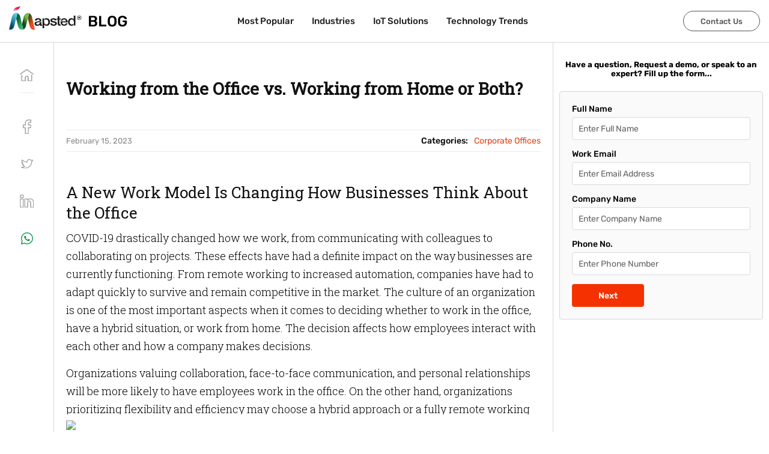

--- FILE ---
content_type: application/javascript; charset=UTF-8
request_url: https://mapsted.com/_next/static/chunks/976-893dcf50263cb59f.js
body_size: 32717
content:
(self.webpackChunk_N_E=self.webpackChunk_N_E||[]).push([[976],{52945:function(e,t,r){e.exports={default:r(56981),__esModule:!0}},85861:function(e,t,r){e.exports={default:r(45627),__esModule:!0}},32242:function(e,t,r){e.exports={default:r(33391),__esModule:!0}},85105:function(e,t,r){e.exports={default:r(44926),__esModule:!0}},88902:function(e,t,r){e.exports={default:r(98613),__esModule:!0}},85345:function(e,t,r){e.exports={default:r(70433),__esModule:!0}},93516:function(e,t,r){e.exports={default:r(80025),__esModule:!0}},64275:function(e,t,r){e.exports={default:r(52392),__esModule:!0}},99663:function(e,t){"use strict";t.Z=function(e,t){if(!(e instanceof t))throw new TypeError("Cannot call a class as a function")}},22600:function(e,t,r){"use strict";var n,o=r(32242),a=(n=o)&&n.__esModule?n:{default:n};t.Z=function(){function e(e,t){for(var r=0;r<t.length;r++){var n=t[r];n.enumerable=n.enumerable||!1,n.configurable=!0,"value"in n&&(n.writable=!0),(0,a.default)(e,n.key,n)}}return function(t,r,n){return r&&e(t.prototype,r),n&&e(t,n),t}}()},88239:function(e,t,r){"use strict";var n,o=r(52945),a=(n=o)&&n.__esModule?n:{default:n};t.Z=a.default||function(e){for(var t=1;t<arguments.length;t++){var r=arguments[t];for(var n in r)Object.prototype.hasOwnProperty.call(r,n)&&(e[n]=r[n])}return e}},93196:function(e,t,r){"use strict";var n=i(r(85345)),o=i(r(85861)),a=i(r(72444));function i(e){return e&&e.__esModule?e:{default:e}}t.Z=function(e,t){if("function"!==typeof t&&null!==t)throw new TypeError("Super expression must either be null or a function, not "+("undefined"===typeof t?"undefined":(0,a.default)(t)));e.prototype=(0,o.default)(t&&t.prototype,{constructor:{value:e,enumerable:!1,writable:!0,configurable:!0}}),t&&(n.default?(0,n.default)(e,t):e.__proto__=t)}},42723:function(e,t){"use strict";t.Z=function(e,t){var r={};for(var n in e)t.indexOf(n)>=0||Object.prototype.hasOwnProperty.call(e,n)&&(r[n]=e[n]);return r}},49135:function(e,t,r){"use strict";var n,o=r(72444),a=(n=o)&&n.__esModule?n:{default:n};t.Z=function(e,t){if(!e)throw new ReferenceError("this hasn't been initialised - super() hasn't been called");return!t||"object"!==("undefined"===typeof t?"undefined":(0,a.default)(t))&&"function"!==typeof t?e:t}},72444:function(e,t,r){"use strict";t.__esModule=!0;var n=i(r(64275)),o=i(r(93516)),a="function"===typeof o.default&&"symbol"===typeof n.default?function(e){return typeof e}:function(e){return e&&"function"===typeof o.default&&e.constructor===o.default&&e!==o.default.prototype?"symbol":typeof e};function i(e){return e&&e.__esModule?e:{default:e}}t.default="function"===typeof o.default&&"symbol"===a(n.default)?function(e){return"undefined"===typeof e?"undefined":a(e)}:function(e){return e&&"function"===typeof o.default&&e.constructor===o.default&&e!==o.default.prototype?"symbol":"undefined"===typeof e?"undefined":a(e)}},56981:function(e,t,r){r(72699),e.exports=r(34579).Object.assign},45627:function(e,t,r){r(86760);var n=r(34579).Object;e.exports=function(e,t){return n.create(e,t)}},33391:function(e,t,r){r(31477);var n=r(34579).Object;e.exports=function(e,t,r){return n.defineProperty(e,t,r)}},44926:function(e,t,r){r(77220),e.exports=r(34579).Object.getPrototypeOf},98613:function(e,t,r){r(40961),e.exports=r(34579).Object.keys},70433:function(e,t,r){r(59349),e.exports=r(34579).Object.setPrototypeOf},80025:function(e,t,r){r(46840),r(94058),r(8174),r(36461),e.exports=r(34579).Symbol},52392:function(e,t,r){r(91867),r(73871),e.exports=r(25103).f("iterator")},85663:function(e){e.exports=function(e){if("function"!=typeof e)throw TypeError(e+" is not a function!");return e}},79003:function(e){e.exports=function(){}},12159:function(e,t,r){var n=r(36727);e.exports=function(e){if(!n(e))throw TypeError(e+" is not an object!");return e}},57428:function(e,t,r){var n=r(7932),o=r(78728),a=r(16531);e.exports=function(e){return function(t,r,i){var c,u=n(t),s=o(u.length),l=a(i,s);if(e&&r!=r){for(;s>l;)if((c=u[l++])!=c)return!0}else for(;s>l;l++)if((e||l in u)&&u[l]===r)return e||l||0;return!e&&-1}}},32894:function(e){var t={}.toString;e.exports=function(e){return t.call(e).slice(8,-1)}},34579:function(e){var t=e.exports={version:"2.6.12"};"number"==typeof __e&&(__e=t)},19216:function(e,t,r){var n=r(85663);e.exports=function(e,t,r){if(n(e),void 0===t)return e;switch(r){case 1:return function(r){return e.call(t,r)};case 2:return function(r,n){return e.call(t,r,n)};case 3:return function(r,n,o){return e.call(t,r,n,o)}}return function(){return e.apply(t,arguments)}}},8333:function(e){e.exports=function(e){if(void 0==e)throw TypeError("Can't call method on  "+e);return e}},89666:function(e,t,r){e.exports=!r(7929)((function(){return 7!=Object.defineProperty({},"a",{get:function(){return 7}}).a}))},97467:function(e,t,r){var n=r(36727),o=r(33938).document,a=n(o)&&n(o.createElement);e.exports=function(e){return a?o.createElement(e):{}}},73338:function(e){e.exports="constructor,hasOwnProperty,isPrototypeOf,propertyIsEnumerable,toLocaleString,toString,valueOf".split(",")},70337:function(e,t,r){var n=r(46162),o=r(48195),a=r(86274);e.exports=function(e){var t=n(e),r=o.f;if(r)for(var i,c=r(e),u=a.f,s=0;c.length>s;)u.call(e,i=c[s++])&&t.push(i);return t}},83856:function(e,t,r){var n=r(33938),o=r(34579),a=r(19216),i=r(41818),c=r(27069),u=function(e,t,r){var s,l,f,p=e&u.F,y=e&u.G,d=e&u.S,g=e&u.P,b=e&u.B,h=e&u.W,v=y?o:o[t]||(o[t]={}),m=v.prototype,w=y?n:d?n[t]:(n[t]||{}).prototype;for(s in y&&(r=t),r)(l=!p&&w&&void 0!==w[s])&&c(v,s)||(f=l?w[s]:r[s],v[s]=y&&"function"!=typeof w[s]?r[s]:b&&l?a(f,n):h&&w[s]==f?function(e){var t=function(t,r,n){if(this instanceof e){switch(arguments.length){case 0:return new e;case 1:return new e(t);case 2:return new e(t,r)}return new e(t,r,n)}return e.apply(this,arguments)};return t.prototype=e.prototype,t}(f):g&&"function"==typeof f?a(Function.call,f):f,g&&((v.virtual||(v.virtual={}))[s]=f,e&u.R&&m&&!m[s]&&i(m,s,f)))};u.F=1,u.G=2,u.S=4,u.P=8,u.B=16,u.W=32,u.U=64,u.R=128,e.exports=u},7929:function(e){e.exports=function(e){try{return!!e()}catch(t){return!0}}},33938:function(e){var t=e.exports="undefined"!=typeof window&&window.Math==Math?window:"undefined"!=typeof self&&self.Math==Math?self:Function("return this")();"number"==typeof __g&&(__g=t)},27069:function(e){var t={}.hasOwnProperty;e.exports=function(e,r){return t.call(e,r)}},41818:function(e,t,r){var n=r(4743),o=r(83101);e.exports=r(89666)?function(e,t,r){return n.f(e,t,o(1,r))}:function(e,t,r){return e[t]=r,e}},54881:function(e,t,r){var n=r(33938).document;e.exports=n&&n.documentElement},33758:function(e,t,r){e.exports=!r(89666)&&!r(7929)((function(){return 7!=Object.defineProperty(r(97467)("div"),"a",{get:function(){return 7}}).a}))},50799:function(e,t,r){var n=r(32894);e.exports=Object("z").propertyIsEnumerable(0)?Object:function(e){return"String"==n(e)?e.split(""):Object(e)}},71421:function(e,t,r){var n=r(32894);e.exports=Array.isArray||function(e){return"Array"==n(e)}},36727:function(e){e.exports=function(e){return"object"===typeof e?null!==e:"function"===typeof e}},33945:function(e,t,r){"use strict";var n=r(98989),o=r(83101),a=r(25378),i={};r(41818)(i,r(22939)("iterator"),(function(){return this})),e.exports=function(e,t,r){e.prototype=n(i,{next:o(1,r)}),a(e,t+" Iterator")}},45700:function(e,t,r){"use strict";var n=r(16227),o=r(83856),a=r(57470),i=r(41818),c=r(15449),u=r(33945),s=r(25378),l=r(95089),f=r(22939)("iterator"),p=!([].keys&&"next"in[].keys()),y="keys",d="values",g=function(){return this};e.exports=function(e,t,r,b,h,v,m){u(r,t,b);var w,O,S,P=function(e){if(!p&&e in A)return A[e];switch(e){case y:case d:return function(){return new r(this,e)}}return function(){return new r(this,e)}},j=t+" Iterator",E=h==d,x=!1,A=e.prototype,k=A[f]||A["@@iterator"]||h&&A[h],_=k||P(h),C=h?E?P("entries"):_:void 0,N="Array"==t&&A.entries||k;if(N&&(S=l(N.call(new e)))!==Object.prototype&&S.next&&(s(S,j,!0),n||"function"==typeof S[f]||i(S,f,g)),E&&k&&k.name!==d&&(x=!0,_=function(){return k.call(this)}),n&&!m||!p&&!x&&A[f]||i(A,f,_),c[t]=_,c[j]=g,h)if(w={values:E?_:P(d),keys:v?_:P(y),entries:C},m)for(O in w)O in A||a(A,O,w[O]);else o(o.P+o.F*(p||x),t,w);return w}},85084:function(e){e.exports=function(e,t){return{value:t,done:!!e}}},15449:function(e){e.exports={}},16227:function(e){e.exports=!0},77177:function(e,t,r){var n=r(65730)("meta"),o=r(36727),a=r(27069),i=r(4743).f,c=0,u=Object.isExtensible||function(){return!0},s=!r(7929)((function(){return u(Object.preventExtensions({}))})),l=function(e){i(e,n,{value:{i:"O"+ ++c,w:{}}})},f=e.exports={KEY:n,NEED:!1,fastKey:function(e,t){if(!o(e))return"symbol"==typeof e?e:("string"==typeof e?"S":"P")+e;if(!a(e,n)){if(!u(e))return"F";if(!t)return"E";l(e)}return e[n].i},getWeak:function(e,t){if(!a(e,n)){if(!u(e))return!0;if(!t)return!1;l(e)}return e[n].w},onFreeze:function(e){return s&&f.NEED&&u(e)&&!a(e,n)&&l(e),e}}},88082:function(e,t,r){"use strict";var n=r(89666),o=r(46162),a=r(48195),i=r(86274),c=r(66530),u=r(50799),s=Object.assign;e.exports=!s||r(7929)((function(){var e={},t={},r=Symbol(),n="abcdefghijklmnopqrst";return e[r]=7,n.split("").forEach((function(e){t[e]=e})),7!=s({},e)[r]||Object.keys(s({},t)).join("")!=n}))?function(e,t){for(var r=c(e),s=arguments.length,l=1,f=a.f,p=i.f;s>l;)for(var y,d=u(arguments[l++]),g=f?o(d).concat(f(d)):o(d),b=g.length,h=0;b>h;)y=g[h++],n&&!p.call(d,y)||(r[y]=d[y]);return r}:s},98989:function(e,t,r){var n=r(12159),o=r(57856),a=r(73338),i=r(58989)("IE_PROTO"),c=function(){},u=function(){var e,t=r(97467)("iframe"),n=a.length;for(t.style.display="none",r(54881).appendChild(t),t.src="javascript:",(e=t.contentWindow.document).open(),e.write("<script>document.F=Object<\/script>"),e.close(),u=e.F;n--;)delete u.prototype[a[n]];return u()};e.exports=Object.create||function(e,t){var r;return null!==e?(c.prototype=n(e),r=new c,c.prototype=null,r[i]=e):r=u(),void 0===t?r:o(r,t)}},4743:function(e,t,r){var n=r(12159),o=r(33758),a=r(33206),i=Object.defineProperty;t.f=r(89666)?Object.defineProperty:function(e,t,r){if(n(e),t=a(t,!0),n(r),o)try{return i(e,t,r)}catch(c){}if("get"in r||"set"in r)throw TypeError("Accessors not supported!");return"value"in r&&(e[t]=r.value),e}},57856:function(e,t,r){var n=r(4743),o=r(12159),a=r(46162);e.exports=r(89666)?Object.defineProperties:function(e,t){o(e);for(var r,i=a(t),c=i.length,u=0;c>u;)n.f(e,r=i[u++],t[r]);return e}},76183:function(e,t,r){var n=r(86274),o=r(83101),a=r(7932),i=r(33206),c=r(27069),u=r(33758),s=Object.getOwnPropertyDescriptor;t.f=r(89666)?s:function(e,t){if(e=a(e),t=i(t,!0),u)try{return s(e,t)}catch(r){}if(c(e,t))return o(!n.f.call(e,t),e[t])}},94368:function(e,t,r){var n=r(7932),o=r(33230).f,a={}.toString,i="object"==typeof window&&window&&Object.getOwnPropertyNames?Object.getOwnPropertyNames(window):[];e.exports.f=function(e){return i&&"[object Window]"==a.call(e)?function(e){try{return o(e)}catch(t){return i.slice()}}(e):o(n(e))}},33230:function(e,t,r){var n=r(12963),o=r(73338).concat("length","prototype");t.f=Object.getOwnPropertyNames||function(e){return n(e,o)}},48195:function(e,t){t.f=Object.getOwnPropertySymbols},95089:function(e,t,r){var n=r(27069),o=r(66530),a=r(58989)("IE_PROTO"),i=Object.prototype;e.exports=Object.getPrototypeOf||function(e){return e=o(e),n(e,a)?e[a]:"function"==typeof e.constructor&&e instanceof e.constructor?e.constructor.prototype:e instanceof Object?i:null}},12963:function(e,t,r){var n=r(27069),o=r(7932),a=r(57428)(!1),i=r(58989)("IE_PROTO");e.exports=function(e,t){var r,c=o(e),u=0,s=[];for(r in c)r!=i&&n(c,r)&&s.push(r);for(;t.length>u;)n(c,r=t[u++])&&(~a(s,r)||s.push(r));return s}},46162:function(e,t,r){var n=r(12963),o=r(73338);e.exports=Object.keys||function(e){return n(e,o)}},86274:function(e,t){t.f={}.propertyIsEnumerable},12584:function(e,t,r){var n=r(83856),o=r(34579),a=r(7929);e.exports=function(e,t){var r=(o.Object||{})[e]||Object[e],i={};i[e]=t(r),n(n.S+n.F*a((function(){r(1)})),"Object",i)}},83101:function(e){e.exports=function(e,t){return{enumerable:!(1&e),configurable:!(2&e),writable:!(4&e),value:t}}},57470:function(e,t,r){e.exports=r(41818)},62906:function(e,t,r){var n=r(36727),o=r(12159),a=function(e,t){if(o(e),!n(t)&&null!==t)throw TypeError(t+": can't set as prototype!")};e.exports={set:Object.setPrototypeOf||("__proto__"in{}?function(e,t,n){try{(n=r(19216)(Function.call,r(76183).f(Object.prototype,"__proto__").set,2))(e,[]),t=!(e instanceof Array)}catch(o){t=!0}return function(e,r){return a(e,r),t?e.__proto__=r:n(e,r),e}}({},!1):void 0),check:a}},25378:function(e,t,r){var n=r(4743).f,o=r(27069),a=r(22939)("toStringTag");e.exports=function(e,t,r){e&&!o(e=r?e:e.prototype,a)&&n(e,a,{configurable:!0,value:t})}},58989:function(e,t,r){var n=r(20250)("keys"),o=r(65730);e.exports=function(e){return n[e]||(n[e]=o(e))}},20250:function(e,t,r){var n=r(34579),o=r(33938),a="__core-js_shared__",i=o[a]||(o[a]={});(e.exports=function(e,t){return i[e]||(i[e]=void 0!==t?t:{})})("versions",[]).push({version:n.version,mode:r(16227)?"pure":"global",copyright:"\xa9 2020 Denis Pushkarev (zloirock.ru)"})},90510:function(e,t,r){var n=r(11052),o=r(8333);e.exports=function(e){return function(t,r){var a,i,c=String(o(t)),u=n(r),s=c.length;return u<0||u>=s?e?"":void 0:(a=c.charCodeAt(u))<55296||a>56319||u+1===s||(i=c.charCodeAt(u+1))<56320||i>57343?e?c.charAt(u):a:e?c.slice(u,u+2):i-56320+(a-55296<<10)+65536}}},16531:function(e,t,r){var n=r(11052),o=Math.max,a=Math.min;e.exports=function(e,t){return(e=n(e))<0?o(e+t,0):a(e,t)}},11052:function(e){var t=Math.ceil,r=Math.floor;e.exports=function(e){return isNaN(e=+e)?0:(e>0?r:t)(e)}},7932:function(e,t,r){var n=r(50799),o=r(8333);e.exports=function(e){return n(o(e))}},78728:function(e,t,r){var n=r(11052),o=Math.min;e.exports=function(e){return e>0?o(n(e),9007199254740991):0}},66530:function(e,t,r){var n=r(8333);e.exports=function(e){return Object(n(e))}},33206:function(e,t,r){var n=r(36727);e.exports=function(e,t){if(!n(e))return e;var r,o;if(t&&"function"==typeof(r=e.toString)&&!n(o=r.call(e)))return o;if("function"==typeof(r=e.valueOf)&&!n(o=r.call(e)))return o;if(!t&&"function"==typeof(r=e.toString)&&!n(o=r.call(e)))return o;throw TypeError("Can't convert object to primitive value")}},65730:function(e){var t=0,r=Math.random();e.exports=function(e){return"Symbol(".concat(void 0===e?"":e,")_",(++t+r).toString(36))}},76347:function(e,t,r){var n=r(33938),o=r(34579),a=r(16227),i=r(25103),c=r(4743).f;e.exports=function(e){var t=o.Symbol||(o.Symbol=a?{}:n.Symbol||{});"_"==e.charAt(0)||e in t||c(t,e,{value:i.f(e)})}},25103:function(e,t,r){t.f=r(22939)},22939:function(e,t,r){var n=r(20250)("wks"),o=r(65730),a=r(33938).Symbol,i="function"==typeof a;(e.exports=function(e){return n[e]||(n[e]=i&&a[e]||(i?a:o)("Symbol."+e))}).store=n},3882:function(e,t,r){"use strict";var n=r(79003),o=r(85084),a=r(15449),i=r(7932);e.exports=r(45700)(Array,"Array",(function(e,t){this._t=i(e),this._i=0,this._k=t}),(function(){var e=this._t,t=this._k,r=this._i++;return!e||r>=e.length?(this._t=void 0,o(1)):o(0,"keys"==t?r:"values"==t?e[r]:[r,e[r]])}),"values"),a.Arguments=a.Array,n("keys"),n("values"),n("entries")},72699:function(e,t,r){var n=r(83856);n(n.S+n.F,"Object",{assign:r(88082)})},86760:function(e,t,r){var n=r(83856);n(n.S,"Object",{create:r(98989)})},31477:function(e,t,r){var n=r(83856);n(n.S+n.F*!r(89666),"Object",{defineProperty:r(4743).f})},77220:function(e,t,r){var n=r(66530),o=r(95089);r(12584)("getPrototypeOf",(function(){return function(e){return o(n(e))}}))},40961:function(e,t,r){var n=r(66530),o=r(46162);r(12584)("keys",(function(){return function(e){return o(n(e))}}))},59349:function(e,t,r){var n=r(83856);n(n.S,"Object",{setPrototypeOf:r(62906).set})},94058:function(){},91867:function(e,t,r){"use strict";var n=r(90510)(!0);r(45700)(String,"String",(function(e){this._t=String(e),this._i=0}),(function(){var e,t=this._t,r=this._i;return r>=t.length?{value:void 0,done:!0}:(e=n(t,r),this._i+=e.length,{value:e,done:!1})}))},46840:function(e,t,r){"use strict";var n=r(33938),o=r(27069),a=r(89666),i=r(83856),c=r(57470),u=r(77177).KEY,s=r(7929),l=r(20250),f=r(25378),p=r(65730),y=r(22939),d=r(25103),g=r(76347),b=r(70337),h=r(71421),v=r(12159),m=r(36727),w=r(66530),O=r(7932),S=r(33206),P=r(83101),j=r(98989),E=r(94368),x=r(76183),A=r(48195),k=r(4743),_=r(46162),C=x.f,N=k.f,R=E.f,T=n.Symbol,I=n.JSON,L=I&&I.stringify,D=y("_hidden"),F=y("toPrimitive"),M={}.propertyIsEnumerable,B=l("symbol-registry"),U=l("symbols"),q=l("op-symbols"),V=Object.prototype,W="function"==typeof T&&!!A.f,G=n.QObject,z=!G||!G.prototype||!G.prototype.findChild,$=a&&s((function(){return 7!=j(N({},"a",{get:function(){return N(this,"a",{value:7}).a}})).a}))?function(e,t,r){var n=C(V,t);n&&delete V[t],N(e,t,r),n&&e!==V&&N(V,t,n)}:N,Z=function(e){var t=U[e]=j(T.prototype);return t._k=e,t},H=W&&"symbol"==typeof T.iterator?function(e){return"symbol"==typeof e}:function(e){return e instanceof T},Y=function(e,t,r){return e===V&&Y(q,t,r),v(e),t=S(t,!0),v(r),o(U,t)?(r.enumerable?(o(e,D)&&e[D][t]&&(e[D][t]=!1),r=j(r,{enumerable:P(0,!1)})):(o(e,D)||N(e,D,P(1,{})),e[D][t]=!0),$(e,t,r)):N(e,t,r)},J=function(e,t){v(e);for(var r,n=b(t=O(t)),o=0,a=n.length;a>o;)Y(e,r=n[o++],t[r]);return e},Q=function(e){var t=M.call(this,e=S(e,!0));return!(this===V&&o(U,e)&&!o(q,e))&&(!(t||!o(this,e)||!o(U,e)||o(this,D)&&this[D][e])||t)},K=function(e,t){if(e=O(e),t=S(t,!0),e!==V||!o(U,t)||o(q,t)){var r=C(e,t);return!r||!o(U,t)||o(e,D)&&e[D][t]||(r.enumerable=!0),r}},X=function(e){for(var t,r=R(O(e)),n=[],a=0;r.length>a;)o(U,t=r[a++])||t==D||t==u||n.push(t);return n},ee=function(e){for(var t,r=e===V,n=R(r?q:O(e)),a=[],i=0;n.length>i;)!o(U,t=n[i++])||r&&!o(V,t)||a.push(U[t]);return a};W||(T=function(){if(this instanceof T)throw TypeError("Symbol is not a constructor!");var e=p(arguments.length>0?arguments[0]:void 0),t=function(r){this===V&&t.call(q,r),o(this,D)&&o(this[D],e)&&(this[D][e]=!1),$(this,e,P(1,r))};return a&&z&&$(V,e,{configurable:!0,set:t}),Z(e)},c(T.prototype,"toString",(function(){return this._k})),x.f=K,k.f=Y,r(33230).f=E.f=X,r(86274).f=Q,A.f=ee,a&&!r(16227)&&c(V,"propertyIsEnumerable",Q,!0),d.f=function(e){return Z(y(e))}),i(i.G+i.W+i.F*!W,{Symbol:T});for(var te="hasInstance,isConcatSpreadable,iterator,match,replace,search,species,split,toPrimitive,toStringTag,unscopables".split(","),re=0;te.length>re;)y(te[re++]);for(var ne=_(y.store),oe=0;ne.length>oe;)g(ne[oe++]);i(i.S+i.F*!W,"Symbol",{for:function(e){return o(B,e+="")?B[e]:B[e]=T(e)},keyFor:function(e){if(!H(e))throw TypeError(e+" is not a symbol!");for(var t in B)if(B[t]===e)return t},useSetter:function(){z=!0},useSimple:function(){z=!1}}),i(i.S+i.F*!W,"Object",{create:function(e,t){return void 0===t?j(e):J(j(e),t)},defineProperty:Y,defineProperties:J,getOwnPropertyDescriptor:K,getOwnPropertyNames:X,getOwnPropertySymbols:ee});var ae=s((function(){A.f(1)}));i(i.S+i.F*ae,"Object",{getOwnPropertySymbols:function(e){return A.f(w(e))}}),I&&i(i.S+i.F*(!W||s((function(){var e=T();return"[null]"!=L([e])||"{}"!=L({a:e})||"{}"!=L(Object(e))}))),"JSON",{stringify:function(e){for(var t,r,n=[e],o=1;arguments.length>o;)n.push(arguments[o++]);if(r=t=n[1],(m(t)||void 0!==e)&&!H(e))return h(t)||(t=function(e,t){if("function"==typeof r&&(t=r.call(this,e,t)),!H(t))return t}),n[1]=t,L.apply(I,n)}}),T.prototype[F]||r(41818)(T.prototype,F,T.prototype.valueOf),f(T,"Symbol"),f(Math,"Math",!0),f(n.JSON,"JSON",!0)},8174:function(e,t,r){r(76347)("asyncIterator")},36461:function(e,t,r){r(76347)("observable")},73871:function(e,t,r){r(3882);for(var n=r(33938),o=r(41818),a=r(15449),i=r(22939)("toStringTag"),c="CSSRuleList,CSSStyleDeclaration,CSSValueList,ClientRectList,DOMRectList,DOMStringList,DOMTokenList,DataTransferItemList,FileList,HTMLAllCollection,HTMLCollection,HTMLFormElement,HTMLSelectElement,MediaList,MimeTypeArray,NamedNodeMap,NodeList,PaintRequestList,Plugin,PluginArray,SVGLengthList,SVGNumberList,SVGPathSegList,SVGPointList,SVGStringList,SVGTransformList,SourceBufferList,StyleSheetList,TextTrackCueList,TextTrackList,TouchList".split(","),u=0;u<c.length;u++){var s=c[u],l=n[s],f=l&&l.prototype;f&&!f[i]&&o(f,i,s),a[s]=a.Array}},11227:function(e,t,r){var n=r(83454);function o(){var e;try{e=t.storage.debug}catch(r){}return!e&&"undefined"!==typeof n&&"env"in n&&(e=n.env.DEBUG),e}(t=e.exports=r(11658)).log=function(){return"object"===typeof console&&console.log&&Function.prototype.apply.call(console.log,console,arguments)},t.formatArgs=function(e){var r=this.useColors;if(e[0]=(r?"%c":"")+this.namespace+(r?" %c":" ")+e[0]+(r?"%c ":" ")+"+"+t.humanize(this.diff),!r)return;var n="color: "+this.color;e.splice(1,0,n,"color: inherit");var o=0,a=0;e[0].replace(/%[a-zA-Z%]/g,(function(e){"%%"!==e&&(o++,"%c"===e&&(a=o))})),e.splice(a,0,n)},t.save=function(e){try{null==e?t.storage.removeItem("debug"):t.storage.debug=e}catch(r){}},t.load=o,t.useColors=function(){if("undefined"!==typeof window&&window.process&&"renderer"===window.process.type)return!0;return"undefined"!==typeof document&&document.documentElement&&document.documentElement.style&&document.documentElement.style.WebkitAppearance||"undefined"!==typeof window&&window.console&&(window.console.firebug||window.console.exception&&window.console.table)||"undefined"!==typeof navigator&&navigator.userAgent&&navigator.userAgent.toLowerCase().match(/firefox\/(\d+)/)&&parseInt(RegExp.$1,10)>=31||"undefined"!==typeof navigator&&navigator.userAgent&&navigator.userAgent.toLowerCase().match(/applewebkit\/(\d+)/)},t.storage="undefined"!=typeof chrome&&"undefined"!=typeof chrome.storage?chrome.storage.local:function(){try{return window.localStorage}catch(e){}}(),t.colors=["lightseagreen","forestgreen","goldenrod","dodgerblue","darkorchid","crimson"],t.formatters.j=function(e){try{return JSON.stringify(e)}catch(t){return"[UnexpectedJSONParseError]: "+t.message}},t.enable(o())},11658:function(e,t,r){var n;function o(e){function r(){if(r.enabled){var e=r,o=+new Date,a=o-(n||o);e.diff=a,e.prev=n,e.curr=o,n=o;for(var i=new Array(arguments.length),c=0;c<i.length;c++)i[c]=arguments[c];i[0]=t.coerce(i[0]),"string"!==typeof i[0]&&i.unshift("%O");var u=0;i[0]=i[0].replace(/%([a-zA-Z%])/g,(function(r,n){if("%%"===r)return r;u++;var o=t.formatters[n];if("function"===typeof o){var a=i[u];r=o.call(e,a),i.splice(u,1),u--}return r})),t.formatArgs.call(e,i);var s=r.log||t.log||console.log.bind(console);s.apply(e,i)}}return r.namespace=e,r.enabled=t.enabled(e),r.useColors=t.useColors(),r.color=function(e){var r,n=0;for(r in e)n=(n<<5)-n+e.charCodeAt(r),n|=0;return t.colors[Math.abs(n)%t.colors.length]}(e),"function"===typeof t.init&&t.init(r),r}(t=e.exports=o.debug=o.default=o).coerce=function(e){return e instanceof Error?e.stack||e.message:e},t.disable=function(){t.enable("")},t.enable=function(e){t.save(e),t.names=[],t.skips=[];for(var r=("string"===typeof e?e:"").split(/[\s,]+/),n=r.length,o=0;o<n;o++)r[o]&&("-"===(e=r[o].replace(/\*/g,".*?"))[0]?t.skips.push(new RegExp("^"+e.substr(1)+"$")):t.names.push(new RegExp("^"+e+"$")))},t.enabled=function(e){var r,n;for(r=0,n=t.skips.length;r<n;r++)if(t.skips[r].test(e))return!1;for(r=0,n=t.names.length;r<n;r++)if(t.names[r].test(e))return!0;return!1},t.humanize=r(57824),t.names=[],t.skips=[],t.formatters={}},64063:function(e){"use strict";e.exports=function e(t,r){if(t===r)return!0;if(t&&r&&"object"==typeof t&&"object"==typeof r){if(t.constructor!==r.constructor)return!1;var n,o,a;if(Array.isArray(t)){if((n=t.length)!=r.length)return!1;for(o=n;0!==o--;)if(!e(t[o],r[o]))return!1;return!0}if(t.constructor===RegExp)return t.source===r.source&&t.flags===r.flags;if(t.valueOf!==Object.prototype.valueOf)return t.valueOf()===r.valueOf();if(t.toString!==Object.prototype.toString)return t.toString()===r.toString();if((n=(a=Object.keys(t)).length)!==Object.keys(r).length)return!1;for(o=n;0!==o--;)if(!Object.prototype.hasOwnProperty.call(r,a[o]))return!1;for(o=n;0!==o--;){var i=a[o];if(!e(t[i],r[i]))return!1}return!0}return t!==t&&r!==r}},49090:function(e){function t(e,t){e.onload=function(){this.onerror=this.onload=null,t(null,e)},e.onerror=function(){this.onerror=this.onload=null,t(new Error("Failed to load "+this.src),e)}}function r(e,t){e.onreadystatechange=function(){"complete"!=this.readyState&&"loaded"!=this.readyState||(this.onreadystatechange=null,t(null,e))}}e.exports=function(e,n,o){var a=document.head||document.getElementsByTagName("head")[0],i=document.createElement("script");"function"===typeof n&&(o=n,n={}),n=n||{},o=o||function(){},i.type=n.type||"text/javascript",i.charset=n.charset||"utf8",i.async=!("async"in n)||!!n.async,i.src=e,n.attrs&&function(e,t){for(var r in t)e.setAttribute(r,t[r])}(i,n.attrs),n.text&&(i.text=""+n.text),("onload"in i?t:r)(i,o),i.onload||t(i,o),a.appendChild(i)}},57824:function(e){var t=1e3,r=60*t,n=60*r,o=24*n,a=365.25*o;function i(e,t,r){if(!(e<t))return e<1.5*t?Math.floor(e/t)+" "+r:Math.ceil(e/t)+" "+r+"s"}e.exports=function(e,c){c=c||{};var u,s=typeof e;if("string"===s&&e.length>0)return function(e){if((e=String(e)).length>100)return;var i=/^((?:\d+)?\.?\d+) *(milliseconds?|msecs?|ms|seconds?|secs?|s|minutes?|mins?|m|hours?|hrs?|h|days?|d|years?|yrs?|y)?$/i.exec(e);if(!i)return;var c=parseFloat(i[1]);switch((i[2]||"ms").toLowerCase()){case"years":case"year":case"yrs":case"yr":case"y":return c*a;case"days":case"day":case"d":return c*o;case"hours":case"hour":case"hrs":case"hr":case"h":return c*n;case"minutes":case"minute":case"mins":case"min":case"m":return c*r;case"seconds":case"second":case"secs":case"sec":case"s":return c*t;case"milliseconds":case"millisecond":case"msecs":case"msec":case"ms":return c;default:return}}(e);if("number"===s&&!1===isNaN(e))return c.long?i(u=e,o,"day")||i(u,n,"hour")||i(u,r,"minute")||i(u,t,"second")||u+" ms":function(e){if(e>=o)return Math.round(e/o)+"d";if(e>=n)return Math.round(e/n)+"h";if(e>=r)return Math.round(e/r)+"m";if(e>=t)return Math.round(e/t)+"s";return e+"ms"}(e);throw new Error("val is not a non-empty string or a valid number. val="+JSON.stringify(e))}},27596:function(e,t,r){var n=r(83454),o=r(48764).lW;!function(){var t={992:function(e){e.exports=function(e,r,n){if(e.filter)return e.filter(r,n);if(void 0===e||null===e)throw new TypeError;if("function"!=typeof r)throw new TypeError;for(var o=[],a=0;a<e.length;a++)if(t.call(e,a)){var i=e[a];r.call(n,i,a,e)&&o.push(i)}return o};var t=Object.prototype.hasOwnProperty},167:function(e,t,r){"use strict";function o(e){return o="function"===typeof Symbol&&"symbol"===typeof Symbol.iterator?function(e){return typeof e}:function(e){return e&&"function"===typeof Symbol&&e.constructor===Symbol&&e!==Symbol.prototype?"symbol":typeof e},o(e)}var a,i,c=r(23).codes,u=c.ERR_AMBIGUOUS_ARGUMENT,s=c.ERR_INVALID_ARG_TYPE,l=c.ERR_INVALID_ARG_VALUE,f=c.ERR_INVALID_RETURN_VALUE,p=c.ERR_MISSING_ARGS,y=r(545),d=r(177).inspect,g=r(177).types,b=g.isPromise,h=g.isRegExp,v=Object.assign?Object.assign:r(604).assign,m=Object.is?Object.is:r(208);new Map;function w(){var e=r(176);a=e.isDeepEqual,i=e.isDeepStrictEqual}var O=!1,S=e.exports=x,P={};function j(e){if(e.message instanceof Error)throw e.message;throw new y(e)}function E(e,t,r,n){if(!r){var o=!1;if(0===t)o=!0,n="No value argument passed to `assert.ok()`";else if(n instanceof Error)throw n;var a=new y({actual:r,expected:!0,message:n,operator:"==",stackStartFn:e});throw a.generatedMessage=o,a}}function x(){for(var e=arguments.length,t=new Array(e),r=0;r<e;r++)t[r]=arguments[r];E.apply(void 0,[x,t.length].concat(t))}S.fail=function e(t,r,o,a,i){var c,u=arguments.length;if(0===u)c="Failed";else if(1===u)o=t,t=void 0;else{if(!1===O){O=!0;var s=n.emitWarning?n.emitWarning:console.warn.bind(console);s("assert.fail() with more than one argument is deprecated. Please use assert.strictEqual() instead or only pass a message.","DeprecationWarning","DEP0094")}2===u&&(a="!=")}if(o instanceof Error)throw o;var l={actual:t,expected:r,operator:void 0===a?"fail":a,stackStartFn:i||e};void 0!==o&&(l.message=o);var f=new y(l);throw c&&(f.message=c,f.generatedMessage=!0),f},S.AssertionError=y,S.ok=x,S.equal=function e(t,r,n){if(arguments.length<2)throw new p("actual","expected");t!=r&&j({actual:t,expected:r,message:n,operator:"==",stackStartFn:e})},S.notEqual=function e(t,r,n){if(arguments.length<2)throw new p("actual","expected");t==r&&j({actual:t,expected:r,message:n,operator:"!=",stackStartFn:e})},S.deepEqual=function e(t,r,n){if(arguments.length<2)throw new p("actual","expected");void 0===a&&w(),a(t,r)||j({actual:t,expected:r,message:n,operator:"deepEqual",stackStartFn:e})},S.notDeepEqual=function e(t,r,n){if(arguments.length<2)throw new p("actual","expected");void 0===a&&w(),a(t,r)&&j({actual:t,expected:r,message:n,operator:"notDeepEqual",stackStartFn:e})},S.deepStrictEqual=function e(t,r,n){if(arguments.length<2)throw new p("actual","expected");void 0===a&&w(),i(t,r)||j({actual:t,expected:r,message:n,operator:"deepStrictEqual",stackStartFn:e})},S.notDeepStrictEqual=function e(t,r,n){if(arguments.length<2)throw new p("actual","expected");void 0===a&&w();i(t,r)&&j({actual:t,expected:r,message:n,operator:"notDeepStrictEqual",stackStartFn:e})},S.strictEqual=function e(t,r,n){if(arguments.length<2)throw new p("actual","expected");m(t,r)||j({actual:t,expected:r,message:n,operator:"strictEqual",stackStartFn:e})},S.notStrictEqual=function e(t,r,n){if(arguments.length<2)throw new p("actual","expected");m(t,r)&&j({actual:t,expected:r,message:n,operator:"notStrictEqual",stackStartFn:e})};var A=function e(t,r,n){var o=this;!function(e,t){if(!(e instanceof t))throw new TypeError("Cannot call a class as a function")}(this,e),r.forEach((function(e){e in t&&(void 0!==n&&"string"===typeof n[e]&&h(t[e])&&t[e].test(n[e])?o[e]=n[e]:o[e]=t[e])}))};function k(e,t,r,n,o,a){if(!(r in e)||!i(e[r],t[r])){if(!n){var c=new A(e,o),u=new A(t,o,e),s=new y({actual:c,expected:u,operator:"deepStrictEqual",stackStartFn:a});throw s.actual=e,s.expected=t,s.operator=a.name,s}j({actual:e,expected:t,message:n,operator:a.name,stackStartFn:a})}}function _(e,t,r,n){if("function"!==typeof t){if(h(t))return t.test(e);if(2===arguments.length)throw new s("expected",["Function","RegExp"],t);if("object"!==o(e)||null===e){var i=new y({actual:e,expected:t,message:r,operator:"deepStrictEqual",stackStartFn:n});throw i.operator=n.name,i}var c=Object.keys(t);if(t instanceof Error)c.push("name","message");else if(0===c.length)throw new l("error",t,"may not be an empty object");return void 0===a&&w(),c.forEach((function(o){"string"===typeof e[o]&&h(t[o])&&t[o].test(e[o])||k(e,t,o,r,c,n)})),!0}return void 0!==t.prototype&&e instanceof t||!Error.isPrototypeOf(t)&&!0===t.call({},e)}function C(e){if("function"!==typeof e)throw new s("fn","Function",e);try{e()}catch(e){return e}return P}function N(e){return b(e)||null!==e&&"object"===o(e)&&"function"===typeof e.then&&"function"===typeof e.catch}function R(e){return Promise.resolve().then((function(){var t;if("function"===typeof e){if(!N(t=e()))throw new f("instance of Promise","promiseFn",t)}else{if(!N(e))throw new s("promiseFn",["Function","Promise"],e);t=e}return Promise.resolve().then((function(){return t})).then((function(){return P})).catch((function(e){return e}))}))}function T(e,t,r,n){if("string"===typeof r){if(4===arguments.length)throw new s("error",["Object","Error","Function","RegExp"],r);if("object"===o(t)&&null!==t){if(t.message===r)throw new u("error/message",'The error message "'.concat(t.message,'" is identical to the message.'))}else if(t===r)throw new u("error/message",'The error "'.concat(t,'" is identical to the message.'));n=r,r=void 0}else if(null!=r&&"object"!==o(r)&&"function"!==typeof r)throw new s("error",["Object","Error","Function","RegExp"],r);if(t===P){var a="";r&&r.name&&(a+=" (".concat(r.name,")")),a+=n?": ".concat(n):".";var i="rejects"===e.name?"rejection":"exception";j({actual:void 0,expected:r,operator:e.name,message:"Missing expected ".concat(i).concat(a),stackStartFn:e})}if(r&&!_(t,r,n,e))throw t}function I(e,t,r,n){if(t!==P){if("string"===typeof r&&(n=r,r=void 0),!r||_(t,r)){var o=n?": ".concat(n):".",a="doesNotReject"===e.name?"rejection":"exception";j({actual:t,expected:r,operator:e.name,message:"Got unwanted ".concat(a).concat(o,"\n")+'Actual message: "'.concat(t&&t.message,'"'),stackStartFn:e})}throw t}}function L(){for(var e=arguments.length,t=new Array(e),r=0;r<e;r++)t[r]=arguments[r];E.apply(void 0,[L,t.length].concat(t))}S.throws=function e(t){for(var r=arguments.length,n=new Array(r>1?r-1:0),o=1;o<r;o++)n[o-1]=arguments[o];T.apply(void 0,[e,C(t)].concat(n))},S.rejects=function e(t){for(var r=arguments.length,n=new Array(r>1?r-1:0),o=1;o<r;o++)n[o-1]=arguments[o];return R(t).then((function(t){return T.apply(void 0,[e,t].concat(n))}))},S.doesNotThrow=function e(t){for(var r=arguments.length,n=new Array(r>1?r-1:0),o=1;o<r;o++)n[o-1]=arguments[o];I.apply(void 0,[e,C(t)].concat(n))},S.doesNotReject=function e(t){for(var r=arguments.length,n=new Array(r>1?r-1:0),o=1;o<r;o++)n[o-1]=arguments[o];return R(t).then((function(t){return I.apply(void 0,[e,t].concat(n))}))},S.ifError=function e(t){if(null!==t&&void 0!==t){var r="ifError got unwanted exception: ";"object"===o(t)&&"string"===typeof t.message?0===t.message.length&&t.constructor?r+=t.constructor.name:r+=t.message:r+=d(t);var n=new y({actual:t,expected:null,operator:"ifError",message:r,stackStartFn:e}),a=t.stack;if("string"===typeof a){var i=a.split("\n");i.shift();for(var c=n.stack.split("\n"),u=0;u<i.length;u++){var s=c.indexOf(i[u]);if(-1!==s){c=c.slice(0,s);break}}n.stack="".concat(c.join("\n"),"\n").concat(i.join("\n"))}throw n}},S.strict=v(L,S,{equal:S.strictEqual,deepEqual:S.deepStrictEqual,notEqual:S.notStrictEqual,notDeepEqual:S.notDeepStrictEqual}),S.strict.strict=S.strict},545:function(e,t,r){"use strict";function o(e,t,r){return t in e?Object.defineProperty(e,t,{value:r,enumerable:!0,configurable:!0,writable:!0}):e[t]=r,e}function a(e,t){for(var r=0;r<t.length;r++){var n=t[r];n.enumerable=n.enumerable||!1,n.configurable=!0,"value"in n&&(n.writable=!0),Object.defineProperty(e,n.key,n)}}function i(e,t){return!t||"object"!==y(t)&&"function"!==typeof t?c(e):t}function c(e){if(void 0===e)throw new ReferenceError("this hasn't been initialised - super() hasn't been called");return e}function u(e){var t="function"===typeof Map?new Map:void 0;return u=function(e){if(null===e||!function(e){return-1!==Function.toString.call(e).indexOf("[native code]")}(e))return e;if("function"!==typeof e)throw new TypeError("Super expression must either be null or a function");if("undefined"!==typeof t){if(t.has(e))return t.get(e);t.set(e,r)}function r(){return l(e,arguments,p(this).constructor)}return r.prototype=Object.create(e.prototype,{constructor:{value:r,enumerable:!1,writable:!0,configurable:!0}}),f(r,e)},u(e)}function s(){if("undefined"===typeof Reflect||!Reflect.construct)return!1;if(Reflect.construct.sham)return!1;if("function"===typeof Proxy)return!0;try{return Date.prototype.toString.call(Reflect.construct(Date,[],(function(){}))),!0}catch(e){return!1}}function l(e,t,r){return l=s()?Reflect.construct:function(e,t,r){var n=[null];n.push.apply(n,t);var o=new(Function.bind.apply(e,n));return r&&f(o,r.prototype),o},l.apply(null,arguments)}function f(e,t){return f=Object.setPrototypeOf||function(e,t){return e.__proto__=t,e},f(e,t)}function p(e){return p=Object.setPrototypeOf?Object.getPrototypeOf:function(e){return e.__proto__||Object.getPrototypeOf(e)},p(e)}function y(e){return y="function"===typeof Symbol&&"symbol"===typeof Symbol.iterator?function(e){return typeof e}:function(e){return e&&"function"===typeof Symbol&&e.constructor===Symbol&&e!==Symbol.prototype?"symbol":typeof e},y(e)}var d=r(177).inspect,g=r(23).codes.ERR_INVALID_ARG_TYPE;function b(e,t,r){return(void 0===r||r>e.length)&&(r=e.length),e.substring(r-t.length,r)===t}var h="",v="",m="",w="",O={deepStrictEqual:"Expected values to be strictly deep-equal:",strictEqual:"Expected values to be strictly equal:",strictEqualObject:'Expected "actual" to be reference-equal to "expected":',deepEqual:"Expected values to be loosely deep-equal:",equal:"Expected values to be loosely equal:",notDeepStrictEqual:'Expected "actual" not to be strictly deep-equal to:',notStrictEqual:'Expected "actual" to be strictly unequal to:',notStrictEqualObject:'Expected "actual" not to be reference-equal to "expected":',notDeepEqual:'Expected "actual" not to be loosely deep-equal to:',notEqual:'Expected "actual" to be loosely unequal to:',notIdentical:"Values identical but not reference-equal:"};function S(e){var t=Object.keys(e),r=Object.create(Object.getPrototypeOf(e));return t.forEach((function(t){r[t]=e[t]})),Object.defineProperty(r,"message",{value:e.message}),r}function P(e){return d(e,{compact:!1,customInspect:!1,depth:1e3,maxArrayLength:1/0,showHidden:!1,breakLength:1/0,showProxy:!1,sorted:!0,getters:!0})}function j(e,t,r){var o="",a="",i=0,c="",u=!1,s=P(e),l=s.split("\n"),f=P(t).split("\n"),p=0,d="";if("strictEqual"===r&&"object"===y(e)&&"object"===y(t)&&null!==e&&null!==t&&(r="strictEqualObject"),1===l.length&&1===f.length&&l[0]!==f[0]){var g=l[0].length+f[0].length;if(g<=10){if(("object"!==y(e)||null===e)&&("object"!==y(t)||null===t)&&(0!==e||0!==t))return"".concat(O[r],"\n\n")+"".concat(l[0]," !== ").concat(f[0],"\n")}else if("strictEqualObject"!==r){if(g<(n.stderr&&n.stderr.isTTY?n.stderr.columns:80)){for(;l[0][p]===f[0][p];)p++;p>2&&(d="\n  ".concat(function(e,t){if(t=Math.floor(t),0==e.length||0==t)return"";var r=e.length*t;for(t=Math.floor(Math.log(t)/Math.log(2));t;)e+=e,t--;return e+e.substring(0,r-e.length)}(" ",p),"^"),p=0)}}}for(var S=l[l.length-1],j=f[f.length-1];S===j&&(p++<2?c="\n  ".concat(S).concat(c):o=S,l.pop(),f.pop(),0!==l.length&&0!==f.length);)S=l[l.length-1],j=f[f.length-1];var E=Math.max(l.length,f.length);if(0===E){var x=s.split("\n");if(x.length>30)for(x[26]="".concat(h,"...").concat(w);x.length>27;)x.pop();return"".concat(O.notIdentical,"\n\n").concat(x.join("\n"),"\n")}p>3&&(c="\n".concat(h,"...").concat(w).concat(c),u=!0),""!==o&&(c="\n  ".concat(o).concat(c),o="");var A=0,k=O[r]+"\n".concat(v,"+ actual").concat(w," ").concat(m,"- expected").concat(w),_=" ".concat(h,"...").concat(w," Lines skipped");for(p=0;p<E;p++){var C=p-i;if(l.length<p+1)C>1&&p>2&&(C>4?(a+="\n".concat(h,"...").concat(w),u=!0):C>3&&(a+="\n  ".concat(f[p-2]),A++),a+="\n  ".concat(f[p-1]),A++),i=p,o+="\n".concat(m,"-").concat(w," ").concat(f[p]),A++;else if(f.length<p+1)C>1&&p>2&&(C>4?(a+="\n".concat(h,"...").concat(w),u=!0):C>3&&(a+="\n  ".concat(l[p-2]),A++),a+="\n  ".concat(l[p-1]),A++),i=p,a+="\n".concat(v,"+").concat(w," ").concat(l[p]),A++;else{var N=f[p],R=l[p],T=R!==N&&(!b(R,",")||R.slice(0,-1)!==N);T&&b(N,",")&&N.slice(0,-1)===R&&(T=!1,R+=","),T?(C>1&&p>2&&(C>4?(a+="\n".concat(h,"...").concat(w),u=!0):C>3&&(a+="\n  ".concat(l[p-2]),A++),a+="\n  ".concat(l[p-1]),A++),i=p,a+="\n".concat(v,"+").concat(w," ").concat(R),o+="\n".concat(m,"-").concat(w," ").concat(N),A+=2):(a+=o,o="",1!==C&&0!==p||(a+="\n  ".concat(R),A++))}if(A>20&&p<E-2)return"".concat(k).concat(_,"\n").concat(a,"\n").concat(h,"...").concat(w).concat(o,"\n")+"".concat(h,"...").concat(w)}return"".concat(k).concat(u?_:"","\n").concat(a).concat(o).concat(c).concat(d)}var E=function(e){function t(e){var r;if(function(e,t){if(!(e instanceof t))throw new TypeError("Cannot call a class as a function")}(this,t),"object"!==y(e)||null===e)throw new g("options","Object",e);var o=e.message,a=e.operator,u=e.stackStartFn,s=e.actual,l=e.expected,f=Error.stackTraceLimit;if(Error.stackTraceLimit=0,null!=o)r=i(this,p(t).call(this,String(o)));else if(n.stderr&&n.stderr.isTTY&&(n.stderr&&n.stderr.getColorDepth&&1!==n.stderr.getColorDepth()?(h="\x1b[34m",v="\x1b[32m",w="\x1b[39m",m="\x1b[31m"):(h="",v="",w="",m="")),"object"===y(s)&&null!==s&&"object"===y(l)&&null!==l&&"stack"in s&&s instanceof Error&&"stack"in l&&l instanceof Error&&(s=S(s),l=S(l)),"deepStrictEqual"===a||"strictEqual"===a)r=i(this,p(t).call(this,j(s,l,a)));else if("notDeepStrictEqual"===a||"notStrictEqual"===a){var d=O[a],b=P(s).split("\n");if("notStrictEqual"===a&&"object"===y(s)&&null!==s&&(d=O.notStrictEqualObject),b.length>30)for(b[26]="".concat(h,"...").concat(w);b.length>27;)b.pop();r=1===b.length?i(this,p(t).call(this,"".concat(d," ").concat(b[0]))):i(this,p(t).call(this,"".concat(d,"\n\n").concat(b.join("\n"),"\n")))}else{var E=P(s),x="",A=O[a];"notDeepEqual"===a||"notEqual"===a?(E="".concat(O[a],"\n\n").concat(E)).length>1024&&(E="".concat(E.slice(0,1021),"...")):(x="".concat(P(l)),E.length>512&&(E="".concat(E.slice(0,509),"...")),x.length>512&&(x="".concat(x.slice(0,509),"...")),"deepEqual"===a||"equal"===a?E="".concat(A,"\n\n").concat(E,"\n\nshould equal\n\n"):x=" ".concat(a," ").concat(x)),r=i(this,p(t).call(this,"".concat(E).concat(x)))}return Error.stackTraceLimit=f,r.generatedMessage=!o,Object.defineProperty(c(r),"name",{value:"AssertionError [ERR_ASSERTION]",enumerable:!1,writable:!0,configurable:!0}),r.code="ERR_ASSERTION",r.actual=s,r.expected=l,r.operator=a,Error.captureStackTrace&&Error.captureStackTrace(c(r),u),r.stack,r.name="AssertionError",i(r)}return function(e,t){if("function"!==typeof t&&null!==t)throw new TypeError("Super expression must either be null or a function");e.prototype=Object.create(t&&t.prototype,{constructor:{value:e,writable:!0,configurable:!0}}),t&&f(e,t)}(t,e),function(e,t,r){t&&a(e.prototype,t),r&&a(e,r)}(t,[{key:"toString",value:function(){return"".concat(this.name," [").concat(this.code,"]: ").concat(this.message)}},{key:d.custom,value:function(e,t){return d(this,function(e){for(var t=1;t<arguments.length;t++){var r=null!=arguments[t]?arguments[t]:{},n=Object.keys(r);"function"===typeof Object.getOwnPropertySymbols&&(n=n.concat(Object.getOwnPropertySymbols(r).filter((function(e){return Object.getOwnPropertyDescriptor(r,e).enumerable})))),n.forEach((function(t){o(e,t,r[t])}))}return e}({},t,{customInspect:!1,depth:0}))}}]),t}(u(Error));e.exports=E},23:function(e,t,r){"use strict";function n(e){return n="function"===typeof Symbol&&"symbol"===typeof Symbol.iterator?function(e){return typeof e}:function(e){return e&&"function"===typeof Symbol&&e.constructor===Symbol&&e!==Symbol.prototype?"symbol":typeof e},n(e)}function o(e,t){return!t||"object"!==n(t)&&"function"!==typeof t?function(e){if(void 0===e)throw new ReferenceError("this hasn't been initialised - super() hasn't been called");return e}(e):t}function a(e){return a=Object.setPrototypeOf?Object.getPrototypeOf:function(e){return e.__proto__||Object.getPrototypeOf(e)},a(e)}function i(e,t){return i=Object.setPrototypeOf||function(e,t){return e.__proto__=t,e},i(e,t)}var c,u,s={};function l(e,t,r){function n(e,r,n){return"string"===typeof t?t:t(e,r,n)}r||(r=Error);var c=function(t){function r(t,i,c){var u;return function(e,t){if(!(e instanceof t))throw new TypeError("Cannot call a class as a function")}(this,r),(u=o(this,a(r).call(this,n(t,i,c)))).code=e,u}return function(e,t){if("function"!==typeof t&&null!==t)throw new TypeError("Super expression must either be null or a function");e.prototype=Object.create(t&&t.prototype,{constructor:{value:e,writable:!0,configurable:!0}}),t&&i(e,t)}(r,t),r}(r);s[e]=c}function f(e,t){if(Array.isArray(e)){var r=e.length;return e=e.map((function(e){return String(e)})),r>2?"one of ".concat(t," ").concat(e.slice(0,r-1).join(", "),", or ")+e[r-1]:2===r?"one of ".concat(t," ").concat(e[0]," or ").concat(e[1]):"of ".concat(t," ").concat(e[0])}return"of ".concat(t," ").concat(String(e))}l("ERR_AMBIGUOUS_ARGUMENT",'The "%s" argument is ambiguous. %s',TypeError),l("ERR_INVALID_ARG_TYPE",(function(e,t,o){var a,i;if(void 0===c&&(c=r(167)),c("string"===typeof e,"'name' must be a string"),"string"===typeof t&&function(e,t,r){return e.substr(!r||r<0?0:+r,t.length)===t}(t,"not ")?(a="must not be",t=t.replace(/^not /,"")):a="must be",function(e,t,r){return(void 0===r||r>e.length)&&(r=e.length),e.substring(r-t.length,r)===t}(e," argument"))i="The ".concat(e," ").concat(a," ").concat(f(t,"type"));else{var u=function(e,t,r){return"number"!==typeof r&&(r=0),!(r+t.length>e.length)&&-1!==e.indexOf(t,r)}(e,".")?"property":"argument";i='The "'.concat(e,'" ').concat(u," ").concat(a," ").concat(f(t,"type"))}return i+=". Received type ".concat(n(o))}),TypeError),l("ERR_INVALID_ARG_VALUE",(function(e,t){var n=arguments.length>2&&void 0!==arguments[2]?arguments[2]:"is invalid";void 0===u&&(u=r(177));var o=u.inspect(t);return o.length>128&&(o="".concat(o.slice(0,128),"...")),"The argument '".concat(e,"' ").concat(n,". Received ").concat(o)}),TypeError,RangeError),l("ERR_INVALID_RETURN_VALUE",(function(e,t,r){var o;return o=r&&r.constructor&&r.constructor.name?"instance of ".concat(r.constructor.name):"type ".concat(n(r)),"Expected ".concat(e,' to be returned from the "').concat(t,'"')+" function but got ".concat(o,".")}),TypeError),l("ERR_MISSING_ARGS",(function(){for(var e=arguments.length,t=new Array(e),n=0;n<e;n++)t[n]=arguments[n];void 0===c&&(c=r(167)),c(t.length>0,"At least one arg needs to be specified");var o="The ",a=t.length;switch(t=t.map((function(e){return'"'.concat(e,'"')})),a){case 1:o+="".concat(t[0]," argument");break;case 2:o+="".concat(t[0]," and ").concat(t[1]," arguments");break;default:o+=t.slice(0,a-1).join(", "),o+=", and ".concat(t[a-1]," arguments")}return"".concat(o," must be specified")}),TypeError),e.exports.codes=s},176:function(e,t,r){"use strict";function n(e,t){return function(e){if(Array.isArray(e))return e}(e)||function(e,t){var r=[],n=!0,o=!1,a=void 0;try{for(var i,c=e[Symbol.iterator]();!(n=(i=c.next()).done)&&(r.push(i.value),!t||r.length!==t);n=!0);}catch(e){o=!0,a=e}finally{try{n||null==c.return||c.return()}finally{if(o)throw a}}return r}(e,t)||function(){throw new TypeError("Invalid attempt to destructure non-iterable instance")}()}function o(e){return o="function"===typeof Symbol&&"symbol"===typeof Symbol.iterator?function(e){return typeof e}:function(e){return e&&"function"===typeof Symbol&&e.constructor===Symbol&&e!==Symbol.prototype?"symbol":typeof e},o(e)}var a=void 0!==/a/g.flags,i=function(e){var t=[];return e.forEach((function(e){return t.push(e)})),t},c=function(e){var t=[];return e.forEach((function(e,r){return t.push([r,e])})),t},u=Object.is?Object.is:r(208),s=Object.getOwnPropertySymbols?Object.getOwnPropertySymbols:function(){return[]},l=Number.isNaN?Number.isNaN:r(718);function f(e){return e.call.bind(e)}var p=f(Object.prototype.hasOwnProperty),y=f(Object.prototype.propertyIsEnumerable),d=f(Object.prototype.toString),g=r(177).types,b=g.isAnyArrayBuffer,h=g.isArrayBufferView,v=g.isDate,m=g.isMap,w=g.isRegExp,O=g.isSet,S=g.isNativeError,P=g.isBoxedPrimitive,j=g.isNumberObject,E=g.isStringObject,x=g.isBooleanObject,A=g.isBigIntObject,k=g.isSymbolObject,_=g.isFloat32Array,C=g.isFloat64Array;function N(e){if(0===e.length||e.length>10)return!0;for(var t=0;t<e.length;t++){var r=e.charCodeAt(t);if(r<48||r>57)return!0}return 10===e.length&&e>=Math.pow(2,32)}function R(e){return Object.keys(e).filter(N).concat(s(e).filter(Object.prototype.propertyIsEnumerable.bind(e)))}function T(e,t){if(e===t)return 0;for(var r=e.length,n=t.length,o=0,a=Math.min(r,n);o<a;++o)if(e[o]!==t[o]){r=e[o],n=t[o];break}return r<n?-1:n<r?1:0}function I(e,t){return a?e.source===t.source&&e.flags===t.flags:RegExp.prototype.toString.call(e)===RegExp.prototype.toString.call(t)}function L(e,t,r,n){if(e===t)return 0!==e||(!r||u(e,t));if(r){if("object"!==o(e))return"number"===typeof e&&l(e)&&l(t);if("object"!==o(t)||null===e||null===t)return!1;if(Object.getPrototypeOf(e)!==Object.getPrototypeOf(t))return!1}else{if(null===e||"object"!==o(e))return(null===t||"object"!==o(t))&&e==t;if(null===t||"object"!==o(t))return!1}var a=d(e);if(a!==d(t))return!1;if(Array.isArray(e)){if(e.length!==t.length)return!1;var i=R(e),c=R(t);return i.length===c.length&&F(e,t,r,n,1,i)}if("[object Object]"===a&&(!m(e)&&m(t)||!O(e)&&O(t)))return!1;if(v(e)){if(!v(t)||Date.prototype.getTime.call(e)!==Date.prototype.getTime.call(t))return!1}else if(w(e)){if(!w(t)||!I(e,t))return!1}else if(S(e)||e instanceof Error){if(e.message!==t.message||e.name!==t.name)return!1}else{if(h(e)){if(r||!_(e)&&!C(e)){if(!function(e,t){return e.byteLength===t.byteLength&&0===T(new Uint8Array(e.buffer,e.byteOffset,e.byteLength),new Uint8Array(t.buffer,t.byteOffset,t.byteLength))}(e,t))return!1}else if(!function(e,t){if(e.byteLength!==t.byteLength)return!1;for(var r=0;r<e.byteLength;r++)if(e[r]!==t[r])return!1;return!0}(e,t))return!1;var s=R(e),f=R(t);return s.length===f.length&&F(e,t,r,n,0,s)}if(O(e))return!(!O(t)||e.size!==t.size)&&F(e,t,r,n,2);if(m(e))return!(!m(t)||e.size!==t.size)&&F(e,t,r,n,3);if(b(e)){if(!function(e,t){return e.byteLength===t.byteLength&&0===T(new Uint8Array(e),new Uint8Array(t))}(e,t))return!1}else if(P(e)&&!function(e,t){return j(e)?j(t)&&u(Number.prototype.valueOf.call(e),Number.prototype.valueOf.call(t)):E(e)?E(t)&&String.prototype.valueOf.call(e)===String.prototype.valueOf.call(t):x(e)?x(t)&&Boolean.prototype.valueOf.call(e)===Boolean.prototype.valueOf.call(t):A(e)?A(t)&&BigInt.prototype.valueOf.call(e)===BigInt.prototype.valueOf.call(t):k(t)&&Symbol.prototype.valueOf.call(e)===Symbol.prototype.valueOf.call(t)}(e,t))return!1}return F(e,t,r,n,0)}function D(e,t){return t.filter((function(t){return y(e,t)}))}function F(e,t,r,n,o,a){if(5===arguments.length){a=Object.keys(e);var i=Object.keys(t);if(a.length!==i.length)return!1}for(var c=0;c<a.length;c++)if(!p(t,a[c]))return!1;if(r&&5===arguments.length){var u=s(e);if(0!==u.length){var l=0;for(c=0;c<u.length;c++){var f=u[c];if(y(e,f)){if(!y(t,f))return!1;a.push(f),l++}else if(y(t,f))return!1}var d=s(t);if(u.length!==d.length&&D(t,d).length!==l)return!1}else{var g=s(t);if(0!==g.length&&0!==D(t,g).length)return!1}}if(0===a.length&&(0===o||1===o&&0===e.length||0===e.size))return!0;if(void 0===n)n={val1:new Map,val2:new Map,position:0};else{var b=n.val1.get(e);if(void 0!==b){var h=n.val2.get(t);if(void 0!==h)return b===h}n.position++}n.val1.set(e,n.position),n.val2.set(t,n.position);var v=z(e,t,r,a,n,o);return n.val1.delete(e),n.val2.delete(t),v}function M(e,t,r,n){for(var o=i(e),a=0;a<o.length;a++){var c=o[a];if(L(t,c,r,n))return e.delete(c),!0}return!1}function B(e){switch(o(e)){case"undefined":return null;case"object":return;case"symbol":return!1;case"string":e=+e;case"number":if(l(e))return!1}return!0}function U(e,t,r){var n=B(r);return null!=n?n:t.has(n)&&!e.has(n)}function q(e,t,r,n,o){var a=B(r);if(null!=a)return a;var i=t.get(a);return!(void 0===i&&!t.has(a)||!L(n,i,!1,o))&&(!e.has(a)&&L(n,i,!1,o))}function V(e,t,r,n){for(var a=null,c=i(e),u=0;u<c.length;u++){var s=c[u];if("object"===o(s)&&null!==s)null===a&&(a=new Set),a.add(s);else if(!t.has(s)){if(r)return!1;if(!U(e,t,s))return!1;null===a&&(a=new Set),a.add(s)}}if(null!==a){for(var l=i(t),f=0;f<l.length;f++){var p=l[f];if("object"===o(p)&&null!==p){if(!M(a,p,r,n))return!1}else if(!r&&!e.has(p)&&!M(a,p,r,n))return!1}return 0===a.size}return!0}function W(e,t,r,n,o,a){for(var c=i(e),u=0;u<c.length;u++){var s=c[u];if(L(r,s,o,a)&&L(n,t.get(s),o,a))return e.delete(s),!0}return!1}function G(e,t,r,a){for(var i=null,u=c(e),s=0;s<u.length;s++){var l=n(u[s],2),f=l[0],p=l[1];if("object"===o(f)&&null!==f)null===i&&(i=new Set),i.add(f);else{var y=t.get(f);if(void 0===y&&!t.has(f)||!L(p,y,r,a)){if(r)return!1;if(!q(e,t,f,p,a))return!1;null===i&&(i=new Set),i.add(f)}}}if(null!==i){for(var d=c(t),g=0;g<d.length;g++){var b=n(d[g],2),h=(f=b[0],b[1]);if("object"===o(f)&&null!==f){if(!W(i,e,f,h,r,a))return!1}else if(!r&&(!e.has(f)||!L(e.get(f),h,!1,a))&&!W(i,e,f,h,!1,a))return!1}return 0===i.size}return!0}function z(e,t,r,n,o,a){var i=0;if(2===a){if(!V(e,t,r,o))return!1}else if(3===a){if(!G(e,t,r,o))return!1}else if(1===a)for(;i<e.length;i++){if(!p(e,i)){if(p(t,i))return!1;for(var c=Object.keys(e);i<c.length;i++){var u=c[i];if(!p(t,u)||!L(e[u],t[u],r,o))return!1}return c.length===Object.keys(t).length}if(!p(t,i)||!L(e[i],t[i],r,o))return!1}for(i=0;i<n.length;i++){var s=n[i];if(!L(e[s],t[s],r,o))return!1}return!0}e.exports={isDeepEqual:function(e,t){return L(e,t,false)},isDeepStrictEqual:function(e,t){return L(e,t,true)}}},256:function(e,t,r){"use strict";var n=r(838),o=r(139),a=o(n("String.prototype.indexOf"));e.exports=function(e,t){var r=n(e,!!t);return"function"===typeof r&&a(e,".prototype.")>-1?o(r):r}},139:function(e,t,r){"use strict";var n=r(174),o=r(838),a=o("%Function.prototype.apply%"),i=o("%Function.prototype.call%"),c=o("%Reflect.apply%",!0)||n.call(i,a),u=o("%Object.getOwnPropertyDescriptor%",!0),s=o("%Object.defineProperty%",!0),l=o("%Math.max%");if(s)try{s({},"a",{value:1})}catch(e){s=null}e.exports=function(e){var t=c(n,i,arguments);if(u&&s){var r=u(t,"length");r.configurable&&s(t,"length",{value:1+l(0,e.length-(arguments.length-1))})}return t};var f=function(){return c(n,a,arguments)};s?s(e.exports,"apply",{value:f}):e.exports.apply=f},69:function(e,t,r){"use strict";var n=r(935),o="function"===typeof Symbol&&"symbol"===typeof Symbol("foo"),a=Object.prototype.toString,i=Array.prototype.concat,c=Object.defineProperty,u=c&&function(){var e={};try{for(var t in c(e,"x",{enumerable:!1,value:e}),e)return!1;return e.x===e}catch(e){return!1}}(),s=function(e,t,r,n){(!(t in e)||function(e){return"function"===typeof e&&"[object Function]"===a.call(e)}(n)&&n())&&(u?c(e,t,{configurable:!0,enumerable:!1,value:r,writable:!0}):e[t]=r)},l=function(e,t){var r=arguments.length>2?arguments[2]:{},a=n(t);o&&(a=i.call(a,Object.getOwnPropertySymbols(t)));for(var c=0;c<a.length;c+=1)s(e,a[c],t[a[c]],r[a[c]])};l.supportsDescriptors=!!u,e.exports=l},604:function(e){"use strict";function t(e,t){if(void 0===e||null===e)throw new TypeError("Cannot convert first argument to object");for(var r=Object(e),n=1;n<arguments.length;n++){var o=arguments[n];if(void 0!==o&&null!==o)for(var a=Object.keys(Object(o)),i=0,c=a.length;i<c;i++){var u=a[i],s=Object.getOwnPropertyDescriptor(o,u);void 0!==s&&s.enumerable&&(r[u]=o[u])}}return r}e.exports={assign:t,polyfill:function(){Object.assign||Object.defineProperty(Object,"assign",{enumerable:!1,configurable:!0,writable:!0,value:t})}}},144:function(e){var t=Object.prototype.hasOwnProperty,r=Object.prototype.toString;e.exports=function(e,n,o){if("[object Function]"!==r.call(n))throw new TypeError("iterator must be a function");var a=e.length;if(a===+a)for(var i=0;i<a;i++)n.call(o,e[i],i,e);else for(var c in e)t.call(e,c)&&n.call(o,e[c],c,e)}},426:function(e){"use strict";var t="Function.prototype.bind called on incompatible ",r=Array.prototype.slice,n=Object.prototype.toString,o="[object Function]";e.exports=function(e){var a=this;if("function"!==typeof a||n.call(a)!==o)throw new TypeError(t+a);for(var i,c=r.call(arguments,1),u=function(){if(this instanceof i){var t=a.apply(this,c.concat(r.call(arguments)));return Object(t)===t?t:this}return a.apply(e,c.concat(r.call(arguments)))},s=Math.max(0,a.length-c.length),l=[],f=0;f<s;f++)l.push("$"+f);if(i=Function("binder","return function ("+l.join(",")+"){ return binder.apply(this,arguments); }")(u),a.prototype){var p=function(){};p.prototype=a.prototype,i.prototype=new p,p.prototype=null}return i}},174:function(e,t,r){"use strict";var n=r(426);e.exports=Function.prototype.bind||n},838:function(e,t,r){"use strict";var n,o=SyntaxError,a=Function,i=TypeError,c=function(e){try{return a('"use strict"; return ('+e+").constructor;")()}catch(e){}},u=Object.getOwnPropertyDescriptor;if(u)try{u({},"")}catch(e){u=null}var s=function(){throw new i},l=u?function(){try{return s}catch(e){try{return u(arguments,"callee").get}catch(e){return s}}}():s,f=r(115)(),p=Object.getPrototypeOf||function(e){return e.__proto__},y={},d="undefined"===typeof Uint8Array?n:p(Uint8Array),g={"%AggregateError%":"undefined"===typeof AggregateError?n:AggregateError,"%Array%":Array,"%ArrayBuffer%":"undefined"===typeof ArrayBuffer?n:ArrayBuffer,"%ArrayIteratorPrototype%":f?p([][Symbol.iterator]()):n,"%AsyncFromSyncIteratorPrototype%":n,"%AsyncFunction%":y,"%AsyncGenerator%":y,"%AsyncGeneratorFunction%":y,"%AsyncIteratorPrototype%":y,"%Atomics%":"undefined"===typeof Atomics?n:Atomics,"%BigInt%":"undefined"===typeof BigInt?n:BigInt,"%Boolean%":Boolean,"%DataView%":"undefined"===typeof DataView?n:DataView,"%Date%":Date,"%decodeURI%":decodeURI,"%decodeURIComponent%":decodeURIComponent,"%encodeURI%":encodeURI,"%encodeURIComponent%":encodeURIComponent,"%Error%":Error,"%eval%":eval,"%EvalError%":EvalError,"%Float32Array%":"undefined"===typeof Float32Array?n:Float32Array,"%Float64Array%":"undefined"===typeof Float64Array?n:Float64Array,"%FinalizationRegistry%":"undefined"===typeof FinalizationRegistry?n:FinalizationRegistry,"%Function%":a,"%GeneratorFunction%":y,"%Int8Array%":"undefined"===typeof Int8Array?n:Int8Array,"%Int16Array%":"undefined"===typeof Int16Array?n:Int16Array,"%Int32Array%":"undefined"===typeof Int32Array?n:Int32Array,"%isFinite%":isFinite,"%isNaN%":isNaN,"%IteratorPrototype%":f?p(p([][Symbol.iterator]())):n,"%JSON%":"object"===typeof JSON?JSON:n,"%Map%":"undefined"===typeof Map?n:Map,"%MapIteratorPrototype%":"undefined"!==typeof Map&&f?p((new Map)[Symbol.iterator]()):n,"%Math%":Math,"%Number%":Number,"%Object%":Object,"%parseFloat%":parseFloat,"%parseInt%":parseInt,"%Promise%":"undefined"===typeof Promise?n:Promise,"%Proxy%":"undefined"===typeof Proxy?n:Proxy,"%RangeError%":RangeError,"%ReferenceError%":ReferenceError,"%Reflect%":"undefined"===typeof Reflect?n:Reflect,"%RegExp%":RegExp,"%Set%":"undefined"===typeof Set?n:Set,"%SetIteratorPrototype%":"undefined"!==typeof Set&&f?p((new Set)[Symbol.iterator]()):n,"%SharedArrayBuffer%":"undefined"===typeof SharedArrayBuffer?n:SharedArrayBuffer,"%String%":String,"%StringIteratorPrototype%":f?p(""[Symbol.iterator]()):n,"%Symbol%":f?Symbol:n,"%SyntaxError%":o,"%ThrowTypeError%":l,"%TypedArray%":d,"%TypeError%":i,"%Uint8Array%":"undefined"===typeof Uint8Array?n:Uint8Array,"%Uint8ClampedArray%":"undefined"===typeof Uint8ClampedArray?n:Uint8ClampedArray,"%Uint16Array%":"undefined"===typeof Uint16Array?n:Uint16Array,"%Uint32Array%":"undefined"===typeof Uint32Array?n:Uint32Array,"%URIError%":URIError,"%WeakMap%":"undefined"===typeof WeakMap?n:WeakMap,"%WeakRef%":"undefined"===typeof WeakRef?n:WeakRef,"%WeakSet%":"undefined"===typeof WeakSet?n:WeakSet},b=function e(t){var r;if("%AsyncFunction%"===t)r=c("async function () {}");else if("%GeneratorFunction%"===t)r=c("function* () {}");else if("%AsyncGeneratorFunction%"===t)r=c("async function* () {}");else if("%AsyncGenerator%"===t){var n=e("%AsyncGeneratorFunction%");n&&(r=n.prototype)}else if("%AsyncIteratorPrototype%"===t){var o=e("%AsyncGenerator%");o&&(r=p(o.prototype))}return g[t]=r,r},h={"%ArrayBufferPrototype%":["ArrayBuffer","prototype"],"%ArrayPrototype%":["Array","prototype"],"%ArrayProto_entries%":["Array","prototype","entries"],"%ArrayProto_forEach%":["Array","prototype","forEach"],"%ArrayProto_keys%":["Array","prototype","keys"],"%ArrayProto_values%":["Array","prototype","values"],"%AsyncFunctionPrototype%":["AsyncFunction","prototype"],"%AsyncGenerator%":["AsyncGeneratorFunction","prototype"],"%AsyncGeneratorPrototype%":["AsyncGeneratorFunction","prototype","prototype"],"%BooleanPrototype%":["Boolean","prototype"],"%DataViewPrototype%":["DataView","prototype"],"%DatePrototype%":["Date","prototype"],"%ErrorPrototype%":["Error","prototype"],"%EvalErrorPrototype%":["EvalError","prototype"],"%Float32ArrayPrototype%":["Float32Array","prototype"],"%Float64ArrayPrototype%":["Float64Array","prototype"],"%FunctionPrototype%":["Function","prototype"],"%Generator%":["GeneratorFunction","prototype"],"%GeneratorPrototype%":["GeneratorFunction","prototype","prototype"],"%Int8ArrayPrototype%":["Int8Array","prototype"],"%Int16ArrayPrototype%":["Int16Array","prototype"],"%Int32ArrayPrototype%":["Int32Array","prototype"],"%JSONParse%":["JSON","parse"],"%JSONStringify%":["JSON","stringify"],"%MapPrototype%":["Map","prototype"],"%NumberPrototype%":["Number","prototype"],"%ObjectPrototype%":["Object","prototype"],"%ObjProto_toString%":["Object","prototype","toString"],"%ObjProto_valueOf%":["Object","prototype","valueOf"],"%PromisePrototype%":["Promise","prototype"],"%PromiseProto_then%":["Promise","prototype","then"],"%Promise_all%":["Promise","all"],"%Promise_reject%":["Promise","reject"],"%Promise_resolve%":["Promise","resolve"],"%RangeErrorPrototype%":["RangeError","prototype"],"%ReferenceErrorPrototype%":["ReferenceError","prototype"],"%RegExpPrototype%":["RegExp","prototype"],"%SetPrototype%":["Set","prototype"],"%SharedArrayBufferPrototype%":["SharedArrayBuffer","prototype"],"%StringPrototype%":["String","prototype"],"%SymbolPrototype%":["Symbol","prototype"],"%SyntaxErrorPrototype%":["SyntaxError","prototype"],"%TypedArrayPrototype%":["TypedArray","prototype"],"%TypeErrorPrototype%":["TypeError","prototype"],"%Uint8ArrayPrototype%":["Uint8Array","prototype"],"%Uint8ClampedArrayPrototype%":["Uint8ClampedArray","prototype"],"%Uint16ArrayPrototype%":["Uint16Array","prototype"],"%Uint32ArrayPrototype%":["Uint32Array","prototype"],"%URIErrorPrototype%":["URIError","prototype"],"%WeakMapPrototype%":["WeakMap","prototype"],"%WeakSetPrototype%":["WeakSet","prototype"]},v=r(174),m=r(101),w=v.call(Function.call,Array.prototype.concat),O=v.call(Function.apply,Array.prototype.splice),S=v.call(Function.call,String.prototype.replace),P=v.call(Function.call,String.prototype.slice),j=/[^%.[\]]+|\[(?:(-?\d+(?:\.\d+)?)|(["'])((?:(?!\2)[^\\]|\\.)*?)\2)\]|(?=(?:\.|\[\])(?:\.|\[\]|%$))/g,E=/\\(\\)?/g,x=function(e){var t=P(e,0,1),r=P(e,-1);if("%"===t&&"%"!==r)throw new o("invalid intrinsic syntax, expected closing `%`");if("%"===r&&"%"!==t)throw new o("invalid intrinsic syntax, expected opening `%`");var n=[];return S(e,j,(function(e,t,r,o){n[n.length]=r?S(o,E,"$1"):t||e})),n},A=function(e,t){var r,n=e;if(m(h,n)&&(n="%"+(r=h[n])[0]+"%"),m(g,n)){var a=g[n];if(a===y&&(a=b(n)),"undefined"===typeof a&&!t)throw new i("intrinsic "+e+" exists, but is not available. Please file an issue!");return{alias:r,name:n,value:a}}throw new o("intrinsic "+e+" does not exist!")};e.exports=function(e,t){if("string"!==typeof e||0===e.length)throw new i("intrinsic name must be a non-empty string");if(arguments.length>1&&"boolean"!==typeof t)throw new i('"allowMissing" argument must be a boolean');var r=x(e),n=r.length>0?r[0]:"",a=A("%"+n+"%",t),c=a.name,s=a.value,l=!1,f=a.alias;f&&(n=f[0],O(r,w([0,1],f)));for(var p=1,y=!0;p<r.length;p+=1){var d=r[p],b=P(d,0,1),h=P(d,-1);if(('"'===b||"'"===b||"`"===b||'"'===h||"'"===h||"`"===h)&&b!==h)throw new o("property names with quotes must have matching quotes");if("constructor"!==d&&y||(l=!0),m(g,c="%"+(n+="."+d)+"%"))s=g[c];else if(null!=s){if(!(d in s)){if(!t)throw new i("base intrinsic for "+e+" exists, but the property is not available.");return}if(u&&p+1>=r.length){var v=u(s,d);s=(y=!!v)&&"get"in v&&!("originalValue"in v.get)?v.get:s[d]}else y=m(s,d),s=s[d];y&&!l&&(g[c]=s)}}return s}},942:function(e,t,r){"use strict";var n="undefined"!==typeof Symbol&&Symbol,o=r(773);e.exports=function(){return"function"===typeof n&&("function"===typeof Symbol&&("symbol"===typeof n("foo")&&("symbol"===typeof Symbol("bar")&&o())))}},773:function(e){"use strict";e.exports=function(){if("function"!==typeof Symbol||"function"!==typeof Object.getOwnPropertySymbols)return!1;if("symbol"===typeof Symbol.iterator)return!0;var e={},t=Symbol("test"),r=Object(t);if("string"===typeof t)return!1;if("[object Symbol]"!==Object.prototype.toString.call(t))return!1;if("[object Symbol]"!==Object.prototype.toString.call(r))return!1;for(t in e[t]=42,e)return!1;if("function"===typeof Object.keys&&0!==Object.keys(e).length)return!1;if("function"===typeof Object.getOwnPropertyNames&&0!==Object.getOwnPropertyNames(e).length)return!1;var n=Object.getOwnPropertySymbols(e);if(1!==n.length||n[0]!==t)return!1;if(!Object.prototype.propertyIsEnumerable.call(e,t))return!1;if("function"===typeof Object.getOwnPropertyDescriptor){var o=Object.getOwnPropertyDescriptor(e,t);if(42!==o.value||!0!==o.enumerable)return!1}return!0}},115:function(e,t,r){"use strict";var n="undefined"!==typeof Symbol&&Symbol,o=r(832);e.exports=function(){return"function"===typeof n&&("function"===typeof Symbol&&("symbol"===typeof n("foo")&&("symbol"===typeof Symbol("bar")&&o())))}},832:function(e){"use strict";e.exports=function(){if("function"!==typeof Symbol||"function"!==typeof Object.getOwnPropertySymbols)return!1;if("symbol"===typeof Symbol.iterator)return!0;var e={},t=Symbol("test"),r=Object(t);if("string"===typeof t)return!1;if("[object Symbol]"!==Object.prototype.toString.call(t))return!1;if("[object Symbol]"!==Object.prototype.toString.call(r))return!1;for(t in e[t]=42,e)return!1;if("function"===typeof Object.keys&&0!==Object.keys(e).length)return!1;if("function"===typeof Object.getOwnPropertyNames&&0!==Object.getOwnPropertyNames(e).length)return!1;var n=Object.getOwnPropertySymbols(e);if(1!==n.length||n[0]!==t)return!1;if(!Object.prototype.propertyIsEnumerable.call(e,t))return!1;if("function"===typeof Object.getOwnPropertyDescriptor){var o=Object.getOwnPropertyDescriptor(e,t);if(42!==o.value||!0!==o.enumerable)return!1}return!0}},101:function(e,t,r){"use strict";var n=r(174);e.exports=n.call(Function.call,Object.prototype.hasOwnProperty)},782:function(e){"function"===typeof Object.create?e.exports=function(e,t){t&&(e.super_=t,e.prototype=Object.create(t.prototype,{constructor:{value:e,enumerable:!1,writable:!0,configurable:!0}}))}:e.exports=function(e,t){if(t){e.super_=t;var r=function(){};r.prototype=t.prototype,e.prototype=new r,e.prototype.constructor=e}}},157:function(e){"use strict";var t="function"===typeof Symbol&&"symbol"===typeof Symbol.toStringTag,r=Object.prototype.toString,n=function(e){return!(t&&e&&"object"===typeof e&&Symbol.toStringTag in e)&&"[object Arguments]"===r.call(e)},o=function(e){return!!n(e)||null!==e&&"object"===typeof e&&"number"===typeof e.length&&e.length>=0&&"[object Array]"!==r.call(e)&&"[object Function]"===r.call(e.callee)},a=function(){return n(arguments)}();n.isLegacyArguments=o,e.exports=a?n:o},391:function(e){"use strict";var t=Object.prototype.toString,r=Function.prototype.toString,n=/^\s*(?:function)?\*/,o="function"===typeof Symbol&&"symbol"===typeof Symbol.toStringTag,a=Object.getPrototypeOf,i=function(){if(!o)return!1;try{return Function("return function*() {}")()}catch(e){}}(),c=i?a(i):{};e.exports=function(e){return"function"===typeof e&&(!!n.test(r.call(e))||(o?a(e)===c:"[object GeneratorFunction]"===t.call(e)))}},460:function(e){"use strict";e.exports=function(e){return e!==e}},718:function(e,t,r){"use strict";var n=r(139),o=r(69),a=r(460),i=r(625),c=r(171),u=n(i(),Number);o(u,{getPolyfill:i,implementation:a,shim:c}),e.exports=u},625:function(e,t,r){"use strict";var n=r(460);e.exports=function(){return Number.isNaN&&Number.isNaN(NaN)&&!Number.isNaN("a")?Number.isNaN:n}},171:function(e,t,r){"use strict";var n=r(69),o=r(625);e.exports=function(){var e=o();return n(Number,{isNaN:e},{isNaN:function(){return Number.isNaN!==e}}),e}},994:function(e,t,n){"use strict";var o=n(144),a=n(349),i=n(256),c=i("Object.prototype.toString"),u=n(942)()&&"symbol"===typeof Symbol.toStringTag,s=a(),l=i("Array.prototype.indexOf",!0)||function(e,t){for(var r=0;r<e.length;r+=1)if(e[r]===t)return r;return-1},f=i("String.prototype.slice"),p={},y=n(466),d=Object.getPrototypeOf;u&&y&&d&&o(s,(function(e){var t=new r.g[e];if(!(Symbol.toStringTag in t))throw new EvalError("this engine has support for Symbol.toStringTag, but "+e+" does not have the property! Please report this.");var n=d(t),o=y(n,Symbol.toStringTag);if(!o){var a=d(n);o=y(a,Symbol.toStringTag)}p[e]=o.get}));e.exports=function(e){if(!e||"object"!==typeof e)return!1;if(!u){var t=f(c(e),8,-1);return l(s,t)>-1}return!!y&&function(e){var t=!1;return o(p,(function(r,n){if(!t)try{t=r.call(e)===n}catch(e){}})),t}(e)}},208:function(e){"use strict";var t=function(e){return e!==e};e.exports=function(e,r){return 0===e&&0===r?1/e===1/r:e===r||!(!t(e)||!t(r))}},579:function(e,t,r){"use strict";var n;if(!Object.keys){var o=Object.prototype.hasOwnProperty,a=Object.prototype.toString,i=r(412),c=Object.prototype.propertyIsEnumerable,u=!c.call({toString:null},"toString"),s=c.call((function(){}),"prototype"),l=["toString","toLocaleString","valueOf","hasOwnProperty","isPrototypeOf","propertyIsEnumerable","constructor"],f=function(e){var t=e.constructor;return t&&t.prototype===e},p={$applicationCache:!0,$console:!0,$external:!0,$frame:!0,$frameElement:!0,$frames:!0,$innerHeight:!0,$innerWidth:!0,$onmozfullscreenchange:!0,$onmozfullscreenerror:!0,$outerHeight:!0,$outerWidth:!0,$pageXOffset:!0,$pageYOffset:!0,$parent:!0,$scrollLeft:!0,$scrollTop:!0,$scrollX:!0,$scrollY:!0,$self:!0,$webkitIndexedDB:!0,$webkitStorageInfo:!0,$window:!0},y=function(){if("undefined"===typeof window)return!1;for(var e in window)try{if(!p["$"+e]&&o.call(window,e)&&null!==window[e]&&"object"===typeof window[e])try{f(window[e])}catch(e){return!0}}catch(e){return!0}return!1}(),d=function(e){if("undefined"===typeof window||!y)return f(e);try{return f(e)}catch(e){return!1}};n=function(e){var t=null!==e&&"object"===typeof e,r="[object Function]"===a.call(e),n=i(e),c=t&&"[object String]"===a.call(e),f=[];if(!t&&!r&&!n)throw new TypeError("Object.keys called on a non-object");var p=s&&r;if(c&&e.length>0&&!o.call(e,0))for(var y=0;y<e.length;++y)f.push(String(y));if(n&&e.length>0)for(var g=0;g<e.length;++g)f.push(String(g));else for(var b in e)p&&"prototype"===b||!o.call(e,b)||f.push(String(b));if(u)for(var h=d(e),v=0;v<l.length;++v)h&&"constructor"===l[v]||!o.call(e,l[v])||f.push(l[v]);return f}}e.exports=n},935:function(e,t,r){"use strict";var n=Array.prototype.slice,o=r(412),a=Object.keys,i=a?function(e){return a(e)}:r(579),c=Object.keys;i.shim=function(){if(Object.keys){var e=function(){var e=Object.keys(arguments);return e&&e.length===arguments.length}(1,2);e||(Object.keys=function(e){return o(e)?c(n.call(e)):c(e)})}else Object.keys=i;return Object.keys||i},e.exports=i},412:function(e){"use strict";var t=Object.prototype.toString;e.exports=function(e){var r=t.call(e),n="[object Arguments]"===r;return n||(n="[object Array]"!==r&&null!==e&&"object"===typeof e&&"number"===typeof e.length&&e.length>=0&&"[object Function]"===t.call(e.callee)),n}},369:function(e){e.exports=function(e){return e instanceof o}},584:function(e,t,r){"use strict";var n=r(157),o=r(391),a=r(490),i=r(994);function c(e){return e.call.bind(e)}var u="undefined"!==typeof BigInt,s="undefined"!==typeof Symbol,l=c(Object.prototype.toString),f=c(Number.prototype.valueOf),p=c(String.prototype.valueOf),y=c(Boolean.prototype.valueOf);if(u)var d=c(BigInt.prototype.valueOf);if(s)var g=c(Symbol.prototype.valueOf);function b(e,t){if("object"!==typeof e)return!1;try{return t(e),!0}catch(e){return!1}}function h(e){return"[object Map]"===l(e)}function v(e){return"[object Set]"===l(e)}function m(e){return"[object WeakMap]"===l(e)}function w(e){return"[object WeakSet]"===l(e)}function O(e){return"[object ArrayBuffer]"===l(e)}function S(e){return"undefined"!==typeof ArrayBuffer&&(O.working?O(e):e instanceof ArrayBuffer)}function P(e){return"[object DataView]"===l(e)}function j(e){return"undefined"!==typeof DataView&&(P.working?P(e):e instanceof DataView)}t.isArgumentsObject=n,t.isGeneratorFunction=o,t.isTypedArray=i,t.isPromise=function(e){return"undefined"!==typeof Promise&&e instanceof Promise||null!==e&&"object"===typeof e&&"function"===typeof e.then&&"function"===typeof e.catch},t.isArrayBufferView=function(e){return"undefined"!==typeof ArrayBuffer&&ArrayBuffer.isView?ArrayBuffer.isView(e):i(e)||j(e)},t.isUint8Array=function(e){return"Uint8Array"===a(e)},t.isUint8ClampedArray=function(e){return"Uint8ClampedArray"===a(e)},t.isUint16Array=function(e){return"Uint16Array"===a(e)},t.isUint32Array=function(e){return"Uint32Array"===a(e)},t.isInt8Array=function(e){return"Int8Array"===a(e)},t.isInt16Array=function(e){return"Int16Array"===a(e)},t.isInt32Array=function(e){return"Int32Array"===a(e)},t.isFloat32Array=function(e){return"Float32Array"===a(e)},t.isFloat64Array=function(e){return"Float64Array"===a(e)},t.isBigInt64Array=function(e){return"BigInt64Array"===a(e)},t.isBigUint64Array=function(e){return"BigUint64Array"===a(e)},h.working="undefined"!==typeof Map&&h(new Map),t.isMap=function(e){return"undefined"!==typeof Map&&(h.working?h(e):e instanceof Map)},v.working="undefined"!==typeof Set&&v(new Set),t.isSet=function(e){return"undefined"!==typeof Set&&(v.working?v(e):e instanceof Set)},m.working="undefined"!==typeof WeakMap&&m(new WeakMap),t.isWeakMap=function(e){return"undefined"!==typeof WeakMap&&(m.working?m(e):e instanceof WeakMap)},w.working="undefined"!==typeof WeakSet&&w(new WeakSet),t.isWeakSet=function(e){return w(e)},O.working="undefined"!==typeof ArrayBuffer&&O(new ArrayBuffer),t.isArrayBuffer=S,P.working="undefined"!==typeof ArrayBuffer&&"undefined"!==typeof DataView&&P(new DataView(new ArrayBuffer(1),0,1)),t.isDataView=j;var E="undefined"!==typeof SharedArrayBuffer?SharedArrayBuffer:void 0;function x(e){return"[object SharedArrayBuffer]"===l(e)}function A(e){return"undefined"!==typeof E&&("undefined"===typeof x.working&&(x.working=x(new E)),x.working?x(e):e instanceof E)}function k(e){return b(e,f)}function _(e){return b(e,p)}function C(e){return b(e,y)}function N(e){return u&&b(e,d)}function R(e){return s&&b(e,g)}t.isSharedArrayBuffer=A,t.isAsyncFunction=function(e){return"[object AsyncFunction]"===l(e)},t.isMapIterator=function(e){return"[object Map Iterator]"===l(e)},t.isSetIterator=function(e){return"[object Set Iterator]"===l(e)},t.isGeneratorObject=function(e){return"[object Generator]"===l(e)},t.isWebAssemblyCompiledModule=function(e){return"[object WebAssembly.Module]"===l(e)},t.isNumberObject=k,t.isStringObject=_,t.isBooleanObject=C,t.isBigIntObject=N,t.isSymbolObject=R,t.isBoxedPrimitive=function(e){return k(e)||_(e)||C(e)||N(e)||R(e)},t.isAnyArrayBuffer=function(e){return"undefined"!==typeof Uint8Array&&(S(e)||A(e))},["isProxy","isExternal","isModuleNamespaceObject"].forEach((function(e){Object.defineProperty(t,e,{enumerable:!1,value:function(){throw new Error(e+" is not supported in userland")}})}))},177:function(e,t,r){var o=Object.getOwnPropertyDescriptors||function(e){for(var t=Object.keys(e),r={},n=0;n<t.length;n++)r[t[n]]=Object.getOwnPropertyDescriptor(e,t[n]);return r},a=/%[sdj%]/g;t.format=function(e){if(!m(e)){for(var t=[],r=0;r<arguments.length;r++)t.push(s(arguments[r]));return t.join(" ")}r=1;for(var n=arguments,o=n.length,i=String(e).replace(a,(function(e){if("%%"===e)return"%";if(r>=o)return e;switch(e){case"%s":return String(n[r++]);case"%d":return Number(n[r++]);case"%j":try{return JSON.stringify(n[r++])}catch(e){return"[Circular]"}default:return e}})),c=n[r];r<o;c=n[++r])h(c)||!S(c)?i+=" "+c:i+=" "+s(c);return i},t.deprecate=function(e,r){if("undefined"!==typeof n&&!0===n.noDeprecation)return e;if("undefined"===typeof n)return function(){return t.deprecate(e,r).apply(this,arguments)};var o=!1;return function(){if(!o){if(n.throwDeprecation)throw new Error(r);n.traceDeprecation?console.trace(r):console.error(r),o=!0}return e.apply(this,arguments)}};var i={},c=/^$/;if(n.env.NODE_DEBUG){var u=n.env.NODE_DEBUG;u=u.replace(/[|\\{}()[\]^$+?.]/g,"\\$&").replace(/\*/g,".*").replace(/,/g,"$|^").toUpperCase(),c=new RegExp("^"+u+"$","i")}function s(e,r){var n={seen:[],stylize:f};return arguments.length>=3&&(n.depth=arguments[2]),arguments.length>=4&&(n.colors=arguments[3]),b(r)?n.showHidden=r:r&&t._extend(n,r),w(n.showHidden)&&(n.showHidden=!1),w(n.depth)&&(n.depth=2),w(n.colors)&&(n.colors=!1),w(n.customInspect)&&(n.customInspect=!0),n.colors&&(n.stylize=l),p(n,e,n.depth)}function l(e,t){var r=s.styles[t];return r?"\x1b["+s.colors[r][0]+"m"+e+"\x1b["+s.colors[r][1]+"m":e}function f(e,t){return e}function p(e,r,n){if(e.customInspect&&r&&E(r.inspect)&&r.inspect!==t.inspect&&(!r.constructor||r.constructor.prototype!==r)){var o=r.inspect(n,e);return m(o)||(o=p(e,o,n)),o}var a=function(e,t){if(w(t))return e.stylize("undefined","undefined");if(m(t)){var r="'"+JSON.stringify(t).replace(/^"|"$/g,"").replace(/'/g,"\\'").replace(/\\"/g,'"')+"'";return e.stylize(r,"string")}if(v(t))return e.stylize(""+t,"number");if(b(t))return e.stylize(""+t,"boolean");if(h(t))return e.stylize("null","null")}(e,r);if(a)return a;var i=Object.keys(r),c=function(e){var t={};return e.forEach((function(e,r){t[e]=!0})),t}(i);if(e.showHidden&&(i=Object.getOwnPropertyNames(r)),j(r)&&(i.indexOf("message")>=0||i.indexOf("description")>=0))return y(r);if(0===i.length){if(E(r)){var u=r.name?": "+r.name:"";return e.stylize("[Function"+u+"]","special")}if(O(r))return e.stylize(RegExp.prototype.toString.call(r),"regexp");if(P(r))return e.stylize(Date.prototype.toString.call(r),"date");if(j(r))return y(r)}var s,l="",f=!1,S=["{","}"];(g(r)&&(f=!0,S=["[","]"]),E(r))&&(l=" [Function"+(r.name?": "+r.name:"")+"]");return O(r)&&(l=" "+RegExp.prototype.toString.call(r)),P(r)&&(l=" "+Date.prototype.toUTCString.call(r)),j(r)&&(l=" "+y(r)),0!==i.length||f&&0!=r.length?n<0?O(r)?e.stylize(RegExp.prototype.toString.call(r),"regexp"):e.stylize("[Object]","special"):(e.seen.push(r),s=f?function(e,t,r,n,o){for(var a=[],i=0,c=t.length;i<c;++i)C(t,String(i))?a.push(d(e,t,r,n,String(i),!0)):a.push("");return o.forEach((function(o){o.match(/^\d+$/)||a.push(d(e,t,r,n,o,!0))})),a}(e,r,n,c,i):i.map((function(t){return d(e,r,n,c,t,f)})),e.seen.pop(),function(e,t,r){var n=e.reduce((function(e,t){return t.indexOf("\n")>=0&&0,e+t.replace(/\u001b\[\d\d?m/g,"").length+1}),0);if(n>60)return r[0]+(""===t?"":t+"\n ")+" "+e.join(",\n  ")+" "+r[1];return r[0]+t+" "+e.join(", ")+" "+r[1]}(s,l,S)):S[0]+l+S[1]}function y(e){return"["+Error.prototype.toString.call(e)+"]"}function d(e,t,r,n,o,a){var i,c,u;if((u=Object.getOwnPropertyDescriptor(t,o)||{value:t[o]}).get?c=u.set?e.stylize("[Getter/Setter]","special"):e.stylize("[Getter]","special"):u.set&&(c=e.stylize("[Setter]","special")),C(n,o)||(i="["+o+"]"),c||(e.seen.indexOf(u.value)<0?(c=h(r)?p(e,u.value,null):p(e,u.value,r-1)).indexOf("\n")>-1&&(c=a?c.split("\n").map((function(e){return"  "+e})).join("\n").substr(2):"\n"+c.split("\n").map((function(e){return"   "+e})).join("\n")):c=e.stylize("[Circular]","special")),w(i)){if(a&&o.match(/^\d+$/))return c;(i=JSON.stringify(""+o)).match(/^"([a-zA-Z_][a-zA-Z_0-9]*)"$/)?(i=i.substr(1,i.length-2),i=e.stylize(i,"name")):(i=i.replace(/'/g,"\\'").replace(/\\"/g,'"').replace(/(^"|"$)/g,"'"),i=e.stylize(i,"string"))}return i+": "+c}function g(e){return Array.isArray(e)}function b(e){return"boolean"===typeof e}function h(e){return null===e}function v(e){return"number"===typeof e}function m(e){return"string"===typeof e}function w(e){return void 0===e}function O(e){return S(e)&&"[object RegExp]"===x(e)}function S(e){return"object"===typeof e&&null!==e}function P(e){return S(e)&&"[object Date]"===x(e)}function j(e){return S(e)&&("[object Error]"===x(e)||e instanceof Error)}function E(e){return"function"===typeof e}function x(e){return Object.prototype.toString.call(e)}function A(e){return e<10?"0"+e.toString(10):e.toString(10)}t.debuglog=function(e){if(e=e.toUpperCase(),!i[e])if(c.test(e)){var r=n.pid;i[e]=function(){var n=t.format.apply(t,arguments);console.error("%s %d: %s",e,r,n)}}else i[e]=function(){};return i[e]},t.inspect=s,s.colors={bold:[1,22],italic:[3,23],underline:[4,24],inverse:[7,27],white:[37,39],grey:[90,39],black:[30,39],blue:[34,39],cyan:[36,39],green:[32,39],magenta:[35,39],red:[31,39],yellow:[33,39]},s.styles={special:"cyan",number:"yellow",boolean:"yellow",undefined:"grey",null:"bold",string:"green",date:"magenta",regexp:"red"},t.types=r(584),t.isArray=g,t.isBoolean=b,t.isNull=h,t.isNullOrUndefined=function(e){return null==e},t.isNumber=v,t.isString=m,t.isSymbol=function(e){return"symbol"===typeof e},t.isUndefined=w,t.isRegExp=O,t.types.isRegExp=O,t.isObject=S,t.isDate=P,t.types.isDate=P,t.isError=j,t.types.isNativeError=j,t.isFunction=E,t.isPrimitive=function(e){return null===e||"boolean"===typeof e||"number"===typeof e||"string"===typeof e||"symbol"===typeof e||"undefined"===typeof e},t.isBuffer=r(369);var k=["Jan","Feb","Mar","Apr","May","Jun","Jul","Aug","Sep","Oct","Nov","Dec"];function _(){var e=new Date,t=[A(e.getHours()),A(e.getMinutes()),A(e.getSeconds())].join(":");return[e.getDate(),k[e.getMonth()],t].join(" ")}function C(e,t){return Object.prototype.hasOwnProperty.call(e,t)}t.log=function(){console.log("%s - %s",_(),t.format.apply(t,arguments))},t.inherits=r(782),t._extend=function(e,t){if(!t||!S(t))return e;for(var r=Object.keys(t),n=r.length;n--;)e[r[n]]=t[r[n]];return e};var N="undefined"!==typeof Symbol?Symbol("util.promisify.custom"):void 0;function R(e,t){if(!e){var r=new Error("Promise was rejected with a falsy value");r.reason=e,e=r}return t(e)}t.promisify=function(e){if("function"!==typeof e)throw new TypeError('The "original" argument must be of type Function');if(N&&e[N]){var t;if("function"!==typeof(t=e[N]))throw new TypeError('The "util.promisify.custom" argument must be of type Function');return Object.defineProperty(t,N,{value:t,enumerable:!1,writable:!1,configurable:!0}),t}function t(){for(var t,r,n=new Promise((function(e,n){t=e,r=n})),o=[],a=0;a<arguments.length;a++)o.push(arguments[a]);o.push((function(e,n){e?r(e):t(n)}));try{e.apply(this,o)}catch(e){r(e)}return n}return Object.setPrototypeOf(t,Object.getPrototypeOf(e)),N&&Object.defineProperty(t,N,{value:t,enumerable:!1,writable:!1,configurable:!0}),Object.defineProperties(t,o(e))},t.promisify.custom=N,t.callbackify=function(e){if("function"!==typeof e)throw new TypeError('The "original" argument must be of type Function');function t(){for(var t=[],r=0;r<arguments.length;r++)t.push(arguments[r]);var o=t.pop();if("function"!==typeof o)throw new TypeError("The last argument must be of type Function");var a=this,i=function(){return o.apply(a,arguments)};e.apply(this,t).then((function(e){n.nextTick(i.bind(null,null,e))}),(function(e){n.nextTick(R.bind(null,e,i))}))}return Object.setPrototypeOf(t,Object.getPrototypeOf(e)),Object.defineProperties(t,o(e)),t}},490:function(e,t,n){"use strict";var o=n(144),a=n(349),i=n(256),c=i("Object.prototype.toString"),u=n(942)()&&"symbol"===typeof Symbol.toStringTag,s=a(),l=i("String.prototype.slice"),f={},p=n(466),y=Object.getPrototypeOf;u&&p&&y&&o(s,(function(e){if("function"===typeof r.g[e]){var t=new r.g[e];if(!(Symbol.toStringTag in t))throw new EvalError("this engine has support for Symbol.toStringTag, but "+e+" does not have the property! Please report this.");var n=y(t),o=p(n,Symbol.toStringTag);if(!o){var a=y(n);o=p(a,Symbol.toStringTag)}f[e]=o.get}}));var d=n(994);e.exports=function(e){return!!d(e)&&(u?function(e){var t=!1;return o(f,(function(r,n){if(!t)try{var o=r.call(e);o===n&&(t=o)}catch(e){}})),t}(e):l(c(e),8,-1))}},349:function(e,t,n){"use strict";var o=n(992);e.exports=function(){return o(["BigInt64Array","BigUint64Array","Float32Array","Float64Array","Int16Array","Int32Array","Int8Array","Uint16Array","Uint32Array","Uint8Array","Uint8ClampedArray"],(function(e){return"function"===typeof r.g[e]}))}},466:function(e,t,r){"use strict";var n=r(838)("%Object.getOwnPropertyDescriptor%",!0);if(n)try{n([],"length")}catch(e){n=null}e.exports=n}},a={};function i(e){var r=a[e];if(void 0!==r)return r.exports;var n=a[e]={exports:{}},o=!0;try{t[e](n,n.exports,i),o=!1}finally{o&&delete a[e]}return n.exports}i.ab="//";var c=i(167);e.exports=c}()},60465:function(){},92703:function(e,t,r){"use strict";var n=r(50414);function o(){}function a(){}a.resetWarningCache=o,e.exports=function(){function e(e,t,r,o,a,i){if(i!==n){var c=new Error("Calling PropTypes validators directly is not supported by the `prop-types` package. Use PropTypes.checkPropTypes() to call them. Read more at http://fb.me/use-check-prop-types");throw c.name="Invariant Violation",c}}function t(){return e}e.isRequired=e;var r={array:e,bigint:e,bool:e,func:e,number:e,object:e,string:e,symbol:e,any:e,arrayOf:t,element:e,elementType:e,instanceOf:t,node:e,objectOf:t,oneOf:t,oneOfType:t,shape:t,exact:t,checkPropTypes:a,resetWarningCache:o};return r.PropTypes=r,r}},45697:function(e,t,r){e.exports=r(92703)()},50414:function(e){"use strict";e.exports="SECRET_DO_NOT_PASS_THIS_OR_YOU_WILL_BE_FIRED"},11358:function(e,t,r){var n;e.exports=(n=r(67294),function(e){var t={};function r(n){if(t[n])return t[n].exports;var o=t[n]={i:n,l:!1,exports:{}};return e[n].call(o.exports,o,o.exports,r),o.l=!0,o.exports}return r.m=e,r.c=t,r.d=function(e,t,n){r.o(e,t)||Object.defineProperty(e,t,{enumerable:!0,get:n})},r.r=function(e){"undefined"!=typeof Symbol&&Symbol.toStringTag&&Object.defineProperty(e,Symbol.toStringTag,{value:"Module"}),Object.defineProperty(e,"__esModule",{value:!0})},r.t=function(e,t){if(1&t&&(e=r(e)),8&t)return e;if(4&t&&"object"==typeof e&&e&&e.__esModule)return e;var n=Object.create(null);if(r.r(n),Object.defineProperty(n,"default",{enumerable:!0,value:e}),2&t&&"string"!=typeof e)for(var o in e)r.d(n,o,function(t){return e[t]}.bind(null,o));return n},r.n=function(e){var t=e&&e.__esModule?function(){return e.default}:function(){return e};return r.d(t,"a",t),t},r.o=function(e,t){return Object.prototype.hasOwnProperty.call(e,t)},r.p="",r(r.s=4)}([function(e,t,r){e.exports=r(2)()},function(e,t){e.exports=n},function(e,t,r){"use strict";var n=r(3);function o(){}function a(){}a.resetWarningCache=o,e.exports=function(){function e(e,t,r,o,a,i){if(i!==n){var c=new Error("Calling PropTypes validators directly is not supported by the `prop-types` package. Use PropTypes.checkPropTypes() to call them. Read more at http://fb.me/use-check-prop-types");throw c.name="Invariant Violation",c}}function t(){return e}e.isRequired=e;var r={array:e,bool:e,func:e,number:e,object:e,string:e,symbol:e,any:e,arrayOf:t,element:e,elementType:e,instanceOf:t,node:e,objectOf:t,oneOf:t,oneOfType:t,shape:t,exact:t,checkPropTypes:a,resetWarningCache:o};return r.PropTypes=r,r}},function(e,t,r){"use strict";e.exports="SECRET_DO_NOT_PASS_THIS_OR_YOU_WILL_BE_FIRED"},function(e,t,r){"use strict";r.r(t);var n=r(1),o=r.n(n),a=r(0),i=r.n(a);function c(){return(c=Object.assign||function(e){for(var t=1;t<arguments.length;t++){var r=arguments[t];for(var n in r)Object.prototype.hasOwnProperty.call(r,n)&&(e[n]=r[n])}return e}).apply(this,arguments)}var u=function(e){var t=e.pageClassName,r=e.pageLinkClassName,n=e.page,a=e.selected,i=e.activeClassName,u=e.activeLinkClassName,s=e.getEventListener,l=e.pageSelectedHandler,f=e.href,p=e.extraAriaContext,y=e.pageLabelBuilder,d=e.ariaLabel||"Page "+n+(p?" "+p:""),g=null;return a&&(g="page",d=e.ariaLabel||"Page "+n+" is your current page",t=void 0!==t?t+" "+i:i,void 0!==r?void 0!==u&&(r=r+" "+u):r=u),o.a.createElement("li",{className:t},o.a.createElement("a",c({role:"button",className:r,href:f,tabIndex:"0","aria-label":d,"aria-current":g,onKeyPress:l},s(l)),y(n)))};u.propTypes={pageSelectedHandler:i.a.func.isRequired,selected:i.a.bool.isRequired,pageClassName:i.a.string,pageLinkClassName:i.a.string,activeClassName:i.a.string,activeLinkClassName:i.a.string,extraAriaContext:i.a.string,href:i.a.string,ariaLabel:i.a.string,page:i.a.number.isRequired,getEventListener:i.a.func.isRequired,pageLabelBuilder:i.a.func.isRequired};var s=u;function l(){return(l=Object.assign||function(e){for(var t=1;t<arguments.length;t++){var r=arguments[t];for(var n in r)Object.prototype.hasOwnProperty.call(r,n)&&(e[n]=r[n])}return e}).apply(this,arguments)}var f=function(e){var t=e.breakLabel,r=e.breakClassName,n=e.breakLinkClassName,a=e.breakHandler,i=e.getEventListener,c=r||"break";return o.a.createElement("li",{className:c},o.a.createElement("a",l({className:n,role:"button",tabIndex:"0",onKeyPress:a},i(a)),t))};f.propTypes={breakLabel:i.a.oneOfType([i.a.string,i.a.node]),breakClassName:i.a.string,breakLinkClassName:i.a.string,breakHandler:i.a.func.isRequired,getEventListener:i.a.func.isRequired};var p=f;function y(e){return(y="function"==typeof Symbol&&"symbol"==typeof Symbol.iterator?function(e){return typeof e}:function(e){return e&&"function"==typeof Symbol&&e.constructor===Symbol&&e!==Symbol.prototype?"symbol":typeof e})(e)}function d(){return(d=Object.assign||function(e){for(var t=1;t<arguments.length;t++){var r=arguments[t];for(var n in r)Object.prototype.hasOwnProperty.call(r,n)&&(e[n]=r[n])}return e}).apply(this,arguments)}function g(e,t){for(var r=0;r<t.length;r++){var n=t[r];n.enumerable=n.enumerable||!1,n.configurable=!0,"value"in n&&(n.writable=!0),Object.defineProperty(e,n.key,n)}}function b(e,t){return(b=Object.setPrototypeOf||function(e,t){return e.__proto__=t,e})(e,t)}function h(e){var t=function(){if("undefined"==typeof Reflect||!Reflect.construct)return!1;if(Reflect.construct.sham)return!1;if("function"==typeof Proxy)return!0;try{return Boolean.prototype.valueOf.call(Reflect.construct(Boolean,[],(function(){}))),!0}catch(e){return!1}}();return function(){var r,n=w(e);if(t){var o=w(this).constructor;r=Reflect.construct(n,arguments,o)}else r=n.apply(this,arguments);return v(this,r)}}function v(e,t){if(t&&("object"===y(t)||"function"==typeof t))return t;if(void 0!==t)throw new TypeError("Derived constructors may only return object or undefined");return m(e)}function m(e){if(void 0===e)throw new ReferenceError("this hasn't been initialised - super() hasn't been called");return e}function w(e){return(w=Object.setPrototypeOf?Object.getPrototypeOf:function(e){return e.__proto__||Object.getPrototypeOf(e)})(e)}function O(e,t,r){return t in e?Object.defineProperty(e,t,{value:r,enumerable:!0,configurable:!0,writable:!0}):e[t]=r,e}var S=function(e){!function(e,t){if("function"!=typeof t&&null!==t)throw new TypeError("Super expression must either be null or a function");e.prototype=Object.create(t&&t.prototype,{constructor:{value:e,writable:!0,configurable:!0}}),t&&b(e,t)}(i,e);var t,r,n,a=h(i);function i(e){var t,r;return function(e,t){if(!(e instanceof t))throw new TypeError("Cannot call a class as a function")}(this,i),O(m(t=a.call(this,e)),"handlePreviousPage",(function(e){var r=t.state.selected;e.preventDefault?e.preventDefault():e.returnValue=!1,r>0&&t.handlePageSelected(r-1,e)})),O(m(t),"handleNextPage",(function(e){var r=t.state.selected,n=t.props.pageCount;e.preventDefault?e.preventDefault():e.returnValue=!1,r<n-1&&t.handlePageSelected(r+1,e)})),O(m(t),"handlePageSelected",(function(e,r){r.preventDefault?r.preventDefault():r.returnValue=!1,t.state.selected!==e?(t.setState({selected:e}),t.callCallback(e)):t.callActiveCallback(e)})),O(m(t),"getEventListener",(function(e){return O({},t.props.eventListener,e)})),O(m(t),"handleBreakClick",(function(e,r){r.preventDefault?r.preventDefault():r.returnValue=!1;var n=t.state.selected;t.handlePageSelected(n<e?t.getForwardJump():t.getBackwardJump(),r)})),O(m(t),"callCallback",(function(e){void 0!==t.props.onPageChange&&"function"==typeof t.props.onPageChange&&t.props.onPageChange({selected:e})})),O(m(t),"callActiveCallback",(function(e){void 0!==t.props.onPageActive&&"function"==typeof t.props.onPageActive&&t.props.onPageActive({selected:e})})),O(m(t),"pagination",(function(){var e=[],r=t.props,n=r.pageRangeDisplayed,a=r.pageCount,i=r.marginPagesDisplayed,c=r.breakLabel,u=r.breakClassName,s=r.breakLinkClassName,l=t.state.selected;if(a<=n)for(var f=0;f<a;f++)e.push(t.getPageElement(f));else{var y,d,g,b=n/2,h=n-b;l>a-n/2?b=n-(h=a-l):l<n/2&&(h=n-(b=l));var v=function(e){return t.getPageElement(e)};for(y=0;y<a;y++)(d=y+1)<=i||d>a-i||y>=l-b&&y<=l+h?e.push(v(y)):c&&e[e.length-1]!==g&&(g=o.a.createElement(p,{key:y,breakLabel:c,breakClassName:u,breakLinkClassName:s,breakHandler:t.handleBreakClick.bind(null,y),getEventListener:t.getEventListener}),e.push(g))}return e})),void 0!==e.initialPage&&void 0!==e.forcePage&&console.warn("(react-paginate): Both initialPage (".concat(e.initialPage,") and forcePage (").concat(e.forcePage,") props are provided, which is discouraged.")+" Use exclusively forcePage prop for a controlled component.\nSee https://reactjs.org/docs/forms.html#controlled-components"),r=e.initialPage?e.initialPage:e.forcePage?e.forcePage:0,t.state={selected:r},t}return t=i,(r=[{key:"componentDidMount",value:function(){var e=this.props,t=e.initialPage,r=e.disableInitialCallback,n=e.extraAriaContext,o=e.pageCount;void 0===t||r||this.callCallback(t),n&&console.warn("DEPRECATED (react-paginate): The extraAriaContext prop is deprecated. You should now use the ariaLabelBuilder instead."),Number.isInteger(o)||console.warn("(react-paginate): The pageCount prop value provided is not an integer (".concat(this.props.pageCount,"). Did you forget a Math.ceil()?"))}},{key:"componentDidUpdate",value:function(e){void 0!==this.props.forcePage&&this.props.forcePage!==e.forcePage&&this.setState({selected:this.props.forcePage}),Number.isInteger(e.pageCount)&&!Number.isInteger(this.props.pageCount)&&console.warn("(react-paginate): The pageCount prop value provided is not an integer (".concat(this.props.pageCount,"). Did you forget a Math.ceil()?"))}},{key:"getForwardJump",value:function(){var e=this.state.selected,t=this.props,r=t.pageCount,n=e+t.pageRangeDisplayed;return n>=r?r-1:n}},{key:"getBackwardJump",value:function(){var e=this.state.selected-this.props.pageRangeDisplayed;return e<0?0:e}},{key:"hrefBuilder",value:function(e){var t=this.props,r=t.hrefBuilder,n=t.pageCount;if(r&&e!==this.state.selected&&e>=0&&e<n)return r(e+1)}},{key:"ariaLabelBuilder",value:function(e){var t=e===this.state.selected;if(this.props.ariaLabelBuilder&&e>=0&&e<this.props.pageCount){var r=this.props.ariaLabelBuilder(e+1,t);return this.props.extraAriaContext&&!t&&(r=r+" "+this.props.extraAriaContext),r}}},{key:"getPageElement",value:function(e){var t=this.state.selected,r=this.props,n=r.pageClassName,a=r.pageLinkClassName,i=r.activeClassName,c=r.activeLinkClassName,u=r.extraAriaContext,l=r.pageLabelBuilder;return o.a.createElement(s,{key:e,pageSelectedHandler:this.handlePageSelected.bind(null,e),selected:t===e,pageClassName:n,pageLinkClassName:a,activeClassName:i,activeLinkClassName:c,extraAriaContext:u,href:this.hrefBuilder(e),ariaLabel:this.ariaLabelBuilder(e),page:e+1,pageLabelBuilder:l,getEventListener:this.getEventListener})}},{key:"render",value:function(){var e=this.props.renderOnZeroPageCount;if(0===this.props.pageCount&&void 0!==e)return e?e(this.props):e;var t=this.props,r=t.disabledClassName,n=t.pageCount,a=t.className,i=t.containerClassName,c=t.previousLabel,u=t.previousClassName,s=t.previousLinkClassName,l=t.previousAriaLabel,f=t.prevRel,p=t.nextLabel,y=t.nextClassName,g=t.nextLinkClassName,b=t.nextAriaLabel,h=t.nextRel,v=this.state.selected,m=u+(0===v?" ".concat(r):""),w=y+(v===n-1?" ".concat(r):""),O=0===v?"true":"false",S=v===n-1?"true":"false";return o.a.createElement("ul",{className:a||i},o.a.createElement("li",{className:m},o.a.createElement("a",d({className:s,href:this.hrefBuilder(v-1),tabIndex:"0",role:"button",onKeyPress:this.handlePreviousPage,"aria-disabled":O,"aria-label":l,rel:f},this.getEventListener(this.handlePreviousPage)),c)),this.pagination(),o.a.createElement("li",{className:w},o.a.createElement("a",d({className:g,href:this.hrefBuilder(v+1),tabIndex:"0",role:"button",onKeyPress:this.handleNextPage,"aria-disabled":S,"aria-label":b,rel:h},this.getEventListener(this.handleNextPage)),p)))}}])&&g(t.prototype,r),n&&g(t,n),i}(n.Component);O(S,"propTypes",{pageCount:i.a.number.isRequired,pageRangeDisplayed:i.a.number.isRequired,marginPagesDisplayed:i.a.number.isRequired,previousLabel:i.a.node,previousAriaLabel:i.a.string,prevRel:i.a.string,nextLabel:i.a.node,nextAriaLabel:i.a.string,nextRel:i.a.string,breakLabel:i.a.oneOfType([i.a.string,i.a.node]),hrefBuilder:i.a.func,onPageChange:i.a.func,onPageActive:i.a.func,initialPage:i.a.number,forcePage:i.a.number,disableInitialCallback:i.a.bool,containerClassName:i.a.string,className:i.a.string,pageClassName:i.a.string,pageLinkClassName:i.a.string,pageLabelBuilder:i.a.func,activeClassName:i.a.string,activeLinkClassName:i.a.string,previousClassName:i.a.string,nextClassName:i.a.string,previousLinkClassName:i.a.string,nextLinkClassName:i.a.string,disabledClassName:i.a.string,breakClassName:i.a.string,breakLinkClassName:i.a.string,extraAriaContext:i.a.string,ariaLabelBuilder:i.a.func,eventListener:i.a.string,renderOnZeroPageCount:i.a.func}),O(S,"defaultProps",{pageCount:10,pageRangeDisplayed:2,marginPagesDisplayed:3,activeClassName:"selected",previousLabel:"Previous",previousClassName:"previous",previousAriaLabel:"Previous page",prevRel:"prev",nextLabel:"Next",nextClassName:"next",nextAriaLabel:"Next page",nextRel:"next",breakLabel:"...",disabledClassName:"disabled",disableInitialCallback:!1,pageLabelBuilder:function(e){return e},eventListener:"onClick",renderOnZeroPageCount:void 0}),t.default=S}]))},53597:function(e,t,r){"use strict";var n=r(27596),o=r.n(n),a=r(86459);var i=(0,r(59097).Z)("linkedin",(function(e){return o()(e,"linkedin.url"),"https://linkedin.com/shareArticle"+(0,a.Z)({url:e})}),void 0,void 0,{windowWidth:750,windowHeight:600});t.Z=i},46616:function(e,t,r){"use strict";var n=r(45697),o=r.n(n),a=r(27596),i=r.n(a),c=r(86459);var u=(0,r(59097).Z)("twitter",(function(e,t){var r=t.title,n=t.via,o=t.hashtags,a=void 0===o?[]:o;return i()(e,"twitter.url"),i()(Array.isArray(a),"twitter.hashtags is not an array"),"https://twitter.com/share"+(0,c.Z)({url:e,text:r,via:n,hashtags:a.join(",")})}),(function(e){return{hashtags:e.hashtags,title:e.title,via:e.via}}),{hashtags:o().arrayOf(o().string),title:o().string,via:o().string},{windowWidth:550,windowHeight:400});t.Z=u},12834:function(e,t,r){"use strict";var n=r(45697),o=r.n(n),a=r(27596),i=r.n(a),c=r(86459);var u=(0,r(59097).Z)("whatsapp",(function(e,t){var r=t.title,n=t.separator;return i()(e,"whatsapp.url"),"https://"+(/(android|iphone|ipad|mobile)/i.test(navigator.userAgent)?"api":"web")+".whatsapp.com/send"+(0,c.Z)({text:r?r+n+e:e})}),(function(e){return{title:e.title,separator:e.separator}}),{title:o().string,separator:o().string},{separator:" ",windowWidth:550,windowHeight:400});t.Z=u},59097:function(e,t,r){"use strict";var n=r(85105),o=r.n(n),a=r(99663),i=r(22600),c=r(49135),u=r(93196),s=r(88902),l=r.n(s),f=r(88239),p=r(42723),y=r(72444),d=r(67294),g=r(45697),b=r.n(g),h=r(93967),v=r.n(h),m=function(e){return!!e&&("object"===("undefined"===typeof e?"undefined":(0,y.default)(e))||"function"===typeof e)&&"function"===typeof e.then},w=function(e,t){return{left:window.outerWidth/2+(window.screenX||window.screenLeft||0)-e/2,top:window.outerHeight/2+(window.screenY||window.screenTop||0)-t/2}},O=function(e,t){return{top:(window.screen.height-t)/2,left:(window.screen.width-e)/2}};function S(e,t,r){var n=t.height,o=void 0===n?400:n,a=t.width,i=void 0===a?550:a,c=(0,p.Z)(t,["height","width"]),u=(0,f.Z)({height:o,width:i,location:"no",toolbar:"no",status:"no",directories:"no",menubar:"no",scrollbars:"yes",resizable:"no",centerscreen:"yes",chrome:"yes"},c),s=window.open(e,"",l()(u).map((function(e){return e+"="+u[e]})).join(", "));if(r)var y=window.setInterval((function(){try{(null===s||s.closed)&&(window.clearInterval(y),r(s))}catch(e){console.error(e)}}),1e3);return s}var P=function(e){function t(){var e,r,n,i;(0,a.Z)(this,t);for(var u=arguments.length,s=Array(u),l=0;l<u;l++)s[l]=arguments[l];return r=n=(0,c.Z)(this,(e=t.__proto__||o()(t)).call.apply(e,[this].concat(s))),n.onClick=function(e){var t=n.props,r=t.disabled,o=t.onClick,a=t.openWindow,i=t.beforeOnClick;if(!r){e.preventDefault();var c=n.link(),u=a?function(){return n.openWindow(c)}:function(){return o(c)};if(i){var s=i();m(s)?s.then(u):u()}else u()}},n.onKeyPress=function(e){"Enter"!==e.key&&13!==e.key&&" "!==e.key&&32!==e.key||n.onClick(e)},n.openWindow=function(e){var t=n.props,r=t.windowPosition,o=t.onShareWindowClose,a=t.windowWidth,i=t.windowHeight;S(e,(0,f.Z)({height:i,width:a},"windowCenter"===r?w(a,i):O(a,i)),o)},i=r,(0,c.Z)(n,i)}return(0,u.Z)(t,e),(0,i.Z)(t,[{key:"link",value:function(){var e=this.props,t=e.url,r=e.opts;return(0,e.networkLink)(t,r)}},{key:"render",value:function(){var e=this.props,t=e.additionalProps,r=e.children,n=e.className,o=e.disabled,a=e.disabledStyle,i=e.network,c=e.role,u=e.style,s=e.tabIndex,l=v()("SocialMediaShareButton","SocialMediaShareButton--"+i,{"SocialMediaShareButton--disabled":!!o,disabled:!!o},n);return d.createElement("div",(0,f.Z)({"aria-label":i},t,{role:c,tabIndex:s,onClick:this.onClick,onKeyPress:this.onKeyPress,className:l,style:(0,f.Z)({},u,o?a:{})}),r)}}]),t}(d.PureComponent);P.propTypes={additionalProps:b().object,children:b().node,className:b().string,disabled:b().bool,disabledStyle:b().object,network:b().string.isRequired,networkLink:b().func.isRequired,onClick:b().func,opts:b().object,openWindow:b().bool,url:b().string.isRequired,role:b().string,style:b().object,windowWidth:b().number,windowHeight:b().number,windowPosition:b().oneOf(["windowCenter","screenCenter"]),beforeOnClick:b().func,onShareWindowClose:b().func,tabIndex:b().oneOfType([b().string,b().number])},P.defaultProps={disabledStyle:{opacity:.6},openWindow:!0,role:"button",windowPosition:"windowCenter",tabIndex:"0"},t.Z=function(e,t){var r=arguments.length>2&&void 0!==arguments[2]?arguments[2]:function(){return{}},n=arguments[3],o=arguments.length>4&&void 0!==arguments[4]?arguments[4]:{},a=d.forwardRef((function(n,o){return d.createElement(P,(0,f.Z)({},n,{ref:o,network:e,networkLink:t,opts:r(n)}))}));return a.propTypes=n,a.defaultProps=o,a}},86459:function(e,t,r){"use strict";r.d(t,{Z:function(){return a}});var n=r(88902),o=r.n(n);function a(e){return"?"+o()(e).filter((function(t){return!!e[t]})).map((function(t){return t+"="+encodeURIComponent(e[t])})).join("&")}},5406:function(e,t,r){"use strict";var n=r(76853),o=r.n(n),a=r(67294),i=r(64063),c=r.n(i),u=r(11062),s=r.n(u);function l(e){return l="function"===typeof Symbol&&"symbol"===typeof Symbol.iterator?function(e){return typeof e}:function(e){return e&&"function"===typeof Symbol&&e.constructor===Symbol&&e!==Symbol.prototype?"symbol":typeof e},l(e)}function f(e,t){for(var r=0;r<t.length;r++){var n=t[r];n.enumerable=n.enumerable||!1,n.configurable=!0,"value"in n&&(n.writable=!0),Object.defineProperty(e,n.key,n)}}function p(e,t){return p=Object.setPrototypeOf||function(e,t){return e.__proto__=t,e},p(e,t)}function y(e){var t=function(){if("undefined"===typeof Reflect||!Reflect.construct)return!1;if(Reflect.construct.sham)return!1;if("function"===typeof Proxy)return!0;try{return Date.prototype.toString.call(Reflect.construct(Date,[],(function(){}))),!0}catch(e){return!1}}();return function(){var r,n=b(e);if(t){var o=b(this).constructor;r=Reflect.construct(n,arguments,o)}else r=n.apply(this,arguments);return d(this,r)}}function d(e,t){return!t||"object"!==l(t)&&"function"!==typeof t?g(e):t}function g(e){if(void 0===e)throw new ReferenceError("this hasn't been initialised - super() hasn't been called");return e}function b(e){return b=Object.setPrototypeOf?Object.getPrototypeOf:function(e){return e.__proto__||Object.getPrototypeOf(e)},b(e)}function h(e,t){var r=Object.keys(e);if(Object.getOwnPropertySymbols){var n=Object.getOwnPropertySymbols(e);t&&(n=n.filter((function(t){return Object.getOwnPropertyDescriptor(e,t).enumerable}))),r.push.apply(r,n)}return r}function v(e){for(var t=1;t<arguments.length;t++){var r=null!=arguments[t]?arguments[t]:{};t%2?h(Object(r),!0).forEach((function(t){m(e,t,r[t])})):Object.getOwnPropertyDescriptors?Object.defineProperties(e,Object.getOwnPropertyDescriptors(r)):h(Object(r)).forEach((function(t){Object.defineProperty(e,t,Object.getOwnPropertyDescriptor(r,t))}))}return e}function m(e,t,r){return t in e?Object.defineProperty(e,t,{value:r,enumerable:!0,configurable:!0,writable:!0}):e[t]=r,e}function w(e){return v(v({},e),{},{height:0,width:0,playerVars:v(v({},e.playerVars),{},{autoplay:0,start:0,end:0})})}var O=function(e){!function(e,t){if("function"!==typeof t&&null!==t)throw new TypeError("Super expression must either be null or a function");e.prototype=Object.create(t&&t.prototype,{constructor:{value:e,writable:!0,configurable:!0}}),t&&p(e,t)}(i,e);var t,r,n,o=y(i);function i(e){var t;return function(e,t){if(!(e instanceof t))throw new TypeError("Cannot call a class as a function")}(this,i),m(g(t=o.call(this,e)),"onPlayerReady",(function(e){return t.props.onReady(e)})),m(g(t),"onPlayerError",(function(e){return t.props.onError(e)})),m(g(t),"onPlayerStateChange",(function(e){switch(t.props.onStateChange(e),e.data){case i.PlayerState.ENDED:t.props.onEnd(e);break;case i.PlayerState.PLAYING:t.props.onPlay(e);break;case i.PlayerState.PAUSED:t.props.onPause(e)}})),m(g(t),"onPlayerPlaybackRateChange",(function(e){return t.props.onPlaybackRateChange(e)})),m(g(t),"onPlayerPlaybackQualityChange",(function(e){return t.props.onPlaybackQualityChange(e)})),m(g(t),"createPlayer",(function(){if("undefined"!==typeof document){var e=v(v({},t.props.opts),{},{videoId:t.props.videoId});t.internalPlayer=s()(t.container,e),t.internalPlayer.on("ready",t.onPlayerReady),t.internalPlayer.on("error",t.onPlayerError),t.internalPlayer.on("stateChange",t.onPlayerStateChange),t.internalPlayer.on("playbackRateChange",t.onPlayerPlaybackRateChange),t.internalPlayer.on("playbackQualityChange",t.onPlayerPlaybackQualityChange)}})),m(g(t),"resetPlayer",(function(){return t.internalPlayer.destroy().then(t.createPlayer)})),m(g(t),"updatePlayer",(function(){t.internalPlayer.getIframe().then((function(e){t.props.id?e.setAttribute("id",t.props.id):e.removeAttribute("id"),t.props.className?e.setAttribute("class",t.props.className):e.removeAttribute("class"),t.props.opts&&t.props.opts.width?e.setAttribute("width",t.props.opts.width):e.removeAttribute("width"),t.props.opts&&t.props.opts.height?e.setAttribute("height",t.props.opts.height):e.removeAttribute("height"),"string"===typeof t.props.title?e.setAttribute("title",t.props.title):e.setAttribute("title","YouTube video player")}))})),m(g(t),"getInternalPlayer",(function(){return t.internalPlayer})),m(g(t),"updateVideo",(function(){if("undefined"!==typeof t.props.videoId&&null!==t.props.videoId){var e=!1,r={videoId:t.props.videoId};"playerVars"in t.props.opts&&(e=1===t.props.opts.playerVars.autoplay,"start"in t.props.opts.playerVars&&(r.startSeconds=t.props.opts.playerVars.start),"end"in t.props.opts.playerVars&&(r.endSeconds=t.props.opts.playerVars.end)),e?t.internalPlayer.loadVideoById(r):t.internalPlayer.cueVideoById(r)}else t.internalPlayer.stopVideo()})),m(g(t),"refContainer",(function(e){t.container=e})),t.container=null,t.internalPlayer=null,t}return t=i,(r=[{key:"componentDidMount",value:function(){this.createPlayer()}},{key:"componentDidUpdate",value:function(e){(function(e,t){return e.id!==t.id||e.className!==t.className||e.opts.width!==t.opts.width||e.opts.height!==t.opts.height||e.title!==t.title})(e,this.props)&&this.updatePlayer(),function(e,t){return e.videoId!==t.videoId||!c()(w(e.opts),w(t.opts))}(e,this.props)&&this.resetPlayer(),function(e,t){if(e.videoId!==t.videoId)return!0;var r=e.opts.playerVars||{},n=t.opts.playerVars||{};return r.start!==n.start||r.end!==n.end}(e,this.props)&&this.updateVideo()}},{key:"componentWillUnmount",value:function(){this.internalPlayer.destroy()}},{key:"render",value:function(){return a.createElement("div",{className:this.props.containerClassName},a.createElement("div",{id:this.props.id,className:this.props.className,ref:this.refContainer,loading:this.props.loading}))}}])&&f(t.prototype,r),n&&f(t,n),i}(a.Component);m(O,"PlayerState",{UNSTARTED:-1,ENDED:0,PLAYING:1,PAUSED:2,BUFFERING:3,CUED:5}),O.propTypes={videoId:o().string,id:o().string,className:o().string,containerClassName:o().string,title:o().string,loading:o().oneOf(["lazy","eager","auto"]),opts:o().objectOf(o().any),onReady:o().func,onError:o().func,onPlay:o().func,onPause:o().func,onEnd:o().func,onStateChange:o().func,onPlaybackRateChange:o().func,onPlaybackQualityChange:o().func},O.defaultProps={videoId:null,id:null,className:null,loading:null,opts:{},containerClassName:"",onReady:function(){},onError:function(){},onPlay:function(){},onPause:function(){},onEnd:function(){},onStateChange:function(){},onPlaybackRateChange:function(){},onPlaybackQualityChange:function(){},title:null}},24320:function(e,t,r){"use strict";var n=r(56627);function o(){}function a(){}a.resetWarningCache=o,e.exports=function(){function e(e,t,r,o,a,i){if(i!==n){var c=new Error("Calling PropTypes validators directly is not supported by the `prop-types` package. Use PropTypes.checkPropTypes() to call them. Read more at http://fb.me/use-check-prop-types");throw c.name="Invariant Violation",c}}function t(){return e}e.isRequired=e;var r={array:e,bool:e,func:e,number:e,object:e,string:e,symbol:e,any:e,arrayOf:t,element:e,elementType:e,instanceOf:t,node:e,objectOf:t,oneOf:t,oneOfType:t,shape:t,exact:t,checkPropTypes:a,resetWarningCache:o};return r.PropTypes=r,r}},76853:function(e,t,r){e.exports=r(24320)()},56627:function(e){"use strict";e.exports="SECRET_DO_NOT_PASS_THIS_OR_YOU_WILL_BE_FIRED"},33988:function(e){"use strict";var t;t=function(){var e={},t={};return e.on=function(e,r){var n={name:e,handler:r};return t[e]=t[e]||[],t[e].unshift(n),n},e.off=function(e){var r=t[e.name].indexOf(e);-1!==r&&t[e.name].splice(r,1)},e.trigger=function(e,r){var n,o=t[e];if(o)for(n=o.length;n--;)o[n].handler(r)},e},e.exports=t},66006:function(e,t,r){"use strict";Object.defineProperty(t,"__esModule",{value:!0});var n,o=r(22275),a=(n=o)&&n.__esModule?n:{default:n};t.default={pauseVideo:{acceptableStates:[a.default.ENDED,a.default.PAUSED],stateChangeRequired:!1},playVideo:{acceptableStates:[a.default.ENDED,a.default.PLAYING],stateChangeRequired:!1},seekTo:{acceptableStates:[a.default.ENDED,a.default.PLAYING,a.default.PAUSED],stateChangeRequired:!0,timeout:3e3}},e.exports=t.default},89125:function(e,t,r){"use strict";Object.defineProperty(t,"__esModule",{value:!0});var n=c(r(11227)),o=c(r(28255)),a=c(r(65279)),i=c(r(66006));function c(e){return e&&e.__esModule?e:{default:e}}var u=(0,n.default)("youtube-player"),s={proxyEvents:function(e){var t={},r=function(r){var n="on"+r.slice(0,1).toUpperCase()+r.slice(1);t[n]=function(t){u('event "%s"',n,t),e.trigger(r,t)}},n=!0,o=!1,i=void 0;try{for(var c,s=a.default[Symbol.iterator]();!(n=(c=s.next()).done);n=!0){r(c.value)}}catch(l){o=!0,i=l}finally{try{!n&&s.return&&s.return()}finally{if(o)throw i}}return t},promisifyPlayer:function(e){var t=arguments.length>1&&void 0!==arguments[1]&&arguments[1],r={},n=function(n){t&&i.default[n]?r[n]=function(){for(var t=arguments.length,r=Array(t),o=0;o<t;o++)r[o]=arguments[o];return e.then((function(e){var t=i.default[n],o=e.getPlayerState(),a=e[n].apply(e,r);return t.stateChangeRequired||Array.isArray(t.acceptableStates)&&-1===t.acceptableStates.indexOf(o)?new Promise((function(r){e.addEventListener("onStateChange",(function n(){var o=e.getPlayerState(),a=void 0;"number"===typeof t.timeout&&(a=setTimeout((function(){e.removeEventListener("onStateChange",n),r()}),t.timeout)),Array.isArray(t.acceptableStates)&&-1!==t.acceptableStates.indexOf(o)&&(e.removeEventListener("onStateChange",n),clearTimeout(a),r())}))})).then((function(){return a})):a}))}:r[n]=function(){for(var t=arguments.length,r=Array(t),o=0;o<t;o++)r[o]=arguments[o];return e.then((function(e){return e[n].apply(e,r)}))}},a=!0,c=!1,u=void 0;try{for(var s,l=o.default[Symbol.iterator]();!(a=(s=l.next()).done);a=!0){var f=s.value;n(f)}}catch(p){c=!0,u=p}finally{try{!a&&l.return&&l.return()}finally{if(c)throw u}}return r}};t.default=s,e.exports=t.default},22275:function(e,t){"use strict";Object.defineProperty(t,"__esModule",{value:!0}),t.default={BUFFERING:3,ENDED:0,PAUSED:2,PLAYING:1,UNSTARTED:-1,VIDEO_CUED:5},e.exports=t.default},65279:function(e,t){"use strict";Object.defineProperty(t,"__esModule",{value:!0}),t.default=["ready","stateChange","playbackQualityChange","playbackRateChange","error","apiChange","volumeChange"],e.exports=t.default},28255:function(e,t){"use strict";Object.defineProperty(t,"__esModule",{value:!0}),t.default=["cueVideoById","loadVideoById","cueVideoByUrl","loadVideoByUrl","playVideo","pauseVideo","stopVideo","getVideoLoadedFraction","cuePlaylist","loadPlaylist","nextVideo","previousVideo","playVideoAt","setShuffle","setLoop","getPlaylist","getPlaylistIndex","setOption","mute","unMute","isMuted","setVolume","getVolume","seekTo","getPlayerState","getPlaybackRate","setPlaybackRate","getAvailablePlaybackRates","getPlaybackQuality","setPlaybackQuality","getAvailableQualityLevels","getCurrentTime","getDuration","removeEventListener","getVideoUrl","getVideoEmbedCode","getOptions","getOption","addEventListener","destroy","setSize","getIframe"],e.exports=t.default},11062:function(e,t,r){"use strict";Object.defineProperty(t,"__esModule",{value:!0});var n="function"===typeof Symbol&&"symbol"===typeof Symbol.iterator?function(e){return typeof e}:function(e){return e&&"function"===typeof Symbol&&e.constructor===Symbol&&e!==Symbol.prototype?"symbol":typeof e},o=c(r(33988)),a=c(r(55900)),i=c(r(89125));function c(e){return e&&e.__esModule?e:{default:e}}var u=void 0;t.default=function(e){var t=arguments.length>1&&void 0!==arguments[1]?arguments[1]:{},r=arguments.length>2&&void 0!==arguments[2]&&arguments[2],c=(0,o.default)();if(u||(u=(0,a.default)(c)),t.events)throw new Error("Event handlers cannot be overwritten.");if("string"===typeof e&&!document.getElementById(e))throw new Error('Element "'+e+'" does not exist.');t.events=i.default.proxyEvents(c);var s=new Promise((function(r){"object"===("undefined"===typeof e?"undefined":n(e))&&e.playVideo instanceof Function?r(e):u.then((function(n){var o=new n.Player(e,t);return c.on("ready",(function(){r(o)})),null}))})),l=i.default.promisifyPlayer(s,r);return l.on=c.on,l.off=c.off,l},e.exports=t.default},55900:function(e,t,r){"use strict";Object.defineProperty(t,"__esModule",{value:!0});var n,o=r(49090),a=(n=o)&&n.__esModule?n:{default:n};t.default=function(e){return new Promise((function(t){if(window.YT&&window.YT.Player&&window.YT.Player instanceof Function)t(window.YT);else{var r="http:"===window.location.protocol?"http:":"https:";(0,a.default)(r+"//www.youtube.com/iframe_api",(function(t){t&&e.trigger("error",t)}));var n=window.onYouTubeIframeAPIReady;window.onYouTubeIframeAPIReady=function(){n&&n(),t(window.YT)}}}))},e.exports=t.default}}]);

--- FILE ---
content_type: image/svg+xml
request_url: https://mapsted.com/img/blog/icon-blog-sidebar-twitter.svg
body_size: 539
content:
<svg xmlns="http://www.w3.org/2000/svg" width="20" height="16.432"><path d="M4.655 12.834c-.428-.3-.866-.568-1.255-.893a4.114 4.114 0 01-1.2-1.757.692.692 0 01.1-.8 4.6 4.6 0 01-1.084-1.41 4.3 4.3 0 01-.452-1.8.7.7 0 01.515-.808c-.1-.273-.23-.541-.311-.821a4.368 4.368 0 01.391-3.431.635.635 0 011.124-.118 10.523 10.523 0 006.563 3.631 1.017 1.017 0 00.148 0 9.159 9.159 0 01.119-1.036A4.364 4.364 0 0112.767.144a4.288 4.288 0 014.046 1.053 1 1 0 00.665.19 2.827 2.827 0 001.5-.4.928.928 0 01.445-.122.6.6 0 01.571.654 3.593 3.593 0 01-.7 2.019c-.264.381-.6.715-.889 1.078a.514.514 0 00-.121.285 11.448 11.448 0 01-3.689 8.452 11.087 11.087 0 01-6.105 2.935A11.752 11.752 0 01.354 14.66a.629.629 0 01-.245-.925.6.6 0 01.615-.267 7.231 7.231 0 002.945-.274c.347-.109.679-.252.986-.36zM18.413 2.572l-.158.008c-.387.012-.775.047-1.16.029a1.478 1.478 0 01-1.042-.4 3.316 3.316 0 00-5.118.636 3.029 3.029 0 00-.365 2.333.625.625 0 01-.659.789c-.131 0-.262-.018-.393-.03A11.655 11.655 0 012.28 2.623c-.036-.035-.076-.065-.118-.1a2.973 2.973 0 00-.077 1.222 3.159 3.159 0 001.338 2.126.64.64 0 01-.411 1.2c-.272-.016-.543-.061-.888-.1a10.674 10.674 0 00.576.98 3.067 3.067 0 001.832 1.183.687.687 0 01.55.4.619.619 0 01-.42.855c-.264.07-.537.1-.835.161.058.074.105.141.16.2a3.307 3.307 0 002.374 1.125.617.617 0 01.629.471.642.642 0 01-.3.714 8.42 8.42 0 01-2.869 1.4c-.18.049-.361.093-.587.151.089.036.134.057.181.072a10.7 10.7 0 004.4.416 9.974 9.974 0 005.766-2.541 10.088 10.088 0 003.416-8.024.735.735 0 01.309-.663 3.976 3.976 0 001.107-1.299z" fill="#9f9f9f" fill-rule="evenodd"/></svg>